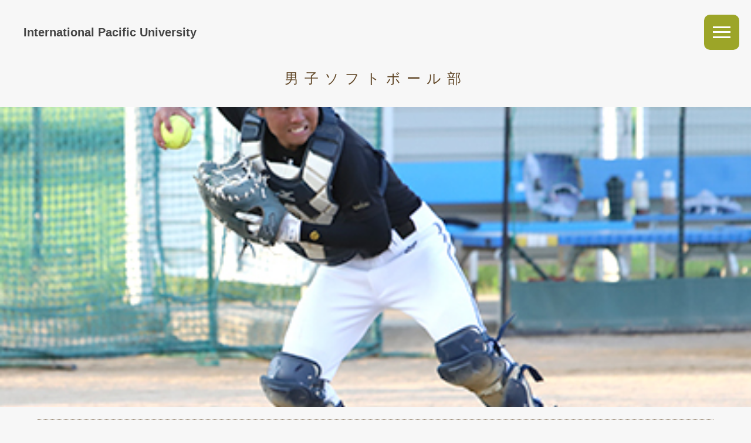

--- FILE ---
content_type: text/html
request_url: https://ipu-app.jp/mens_soft.html
body_size: 5486
content:
<!DOCTYPE html>
<html lang="ja">
<head><meta charset="UTF-8">
<meta http-equiv="X-UA-Compatible" content="IE=edge">
<meta name="viewport" content="width=device-width, initial-scale=1">
<meta name="format-detection" content="telephone=no"><title>男子ソフトボール部</title><link rel="stylesheet" href="static/cms_rwd/design_tpl/3/1/css/normalize.css" charset="UTF-8"><link rel="stylesheet" href="static/cms_rwd/design_tpl/3/1/css/megamenu.css" charset="UTF-8"><link rel="stylesheet" href="static/cms_rwd/design_tpl/3/1/css/swiper.css" charset="UTF-8"><link rel="stylesheet" href="static/cms_rwd/design_tpl/3/1/css/ionicons.min.css" charset="UTF-8"><link rel="stylesheet" href="static/cms_rwd/design_tpl/3/1/css/style.css" charset="UTF-8"><link rel="stylesheet" href="static/cms_rwd/design_tpl/3/1/css/style_adjust.css" charset="UTF-8"><link rel="stylesheet" href="static/cms_rwd/design_tpl/3/1/css/font_medium.css" charset="UTF-8"></head>
<body>
<header class="top">
  <div class="menu-container">
    <div class="menu">
      <h1><a href="https://ipu-app.jp/index.html"> International Pacific University</a></h1>
      <ul>
        <li><a href="https://ipu-app.jp/index.html">トップページ</a></li><li><a href="https://ipu-app.jp/gakubu_gakka.html">★IPU</a></li><li><a href="https://ipu-app.jp/ipu.html">★学科</a></li><li><a href="https://ipu-app.jp/toshokan.html">附属図書館</a></li><li><a href="https://ipu-app.jp/career_buzi.html">キャリアセンター</a></li><li><a href="https://ipu-app.jp/gakushoku.html">学食</a></li><li><a href="#">体育会</a><ul><li><span><a href="https://ipu-app.jp/jyoshi_judo.html">女子柔道部</a></span></li><li><span><a href="https://ipu-app.jp/football.html">サッカー部</a></span></li><li><span><a href="https://ipu-app.jp/rikujyo.html">陸上競技部</a></span></li><li><span><a href="https://ipu-app.jp/mens_soft.html">男子ソフトボール部</a></span></li><li style="clear: both; margin-bottom:0!important;"></li><li><span><a href="https://ipu-app.jp/w_softball.html">女子ソフトボール部</a></span></li><li><span><a href="https://ipu-app.jp/baseball.html">硬式野球部</a></span></li><li><span><a href="https://ipu-app.jp/baseball_w.html">女子硬式野球部</a></span></li><li><span><a href="https://ipu-app.jp/ragby.html">ラグビー部</a></span></li><li style="clear: both; margin-bottom:0!important;"></li><li><span><a href="https://ipu-app.jp/w_basketball.html">女子バスケットボール部</a></span></li><li><span><a href="https://ipu-app.jp/m_basketball.html">男子バスケットボール部</a></span></li><li><span><a href="https://ipu-app.jp/m_handball.html">男子ハンドボール部</a></span></li><li><span><a href="https://ipu-app.jp/w_handball.html">女子ハンドボール部</a></span></li><li style="clear: both; margin-bottom:0!important;"></li><li><span><a href="https://ipu-app.jp/w_volleyball.html">女子バレーボール部</a></span></li><li><span><a href="https://ipu-app.jp/m_kendo.html">男子剣道部</a></span></li><li><span><a href="https://ipu-app.jp/w_kendo.html">女子剣道部</a></span></li><li><span><a href="https://ipu-app.jp/marching.html">マーチングバンド部</a></span></li><li style="clear: both; margin-bottom:0!important;"></li><li><span><a href="https://ipu-app.jp/office_list.html">ダンス部</a></span></li><li><span><a href="https://ipu-app.jp/cheerleadlng.html">チアリーディング部</a></span></li></ul></li>
      </ul>
    </div>
  </div>
</header>

<main>
  <article>
      <h2>男子ソフトボール部</h2>
  <article id="mainvisual">
    <div class="swiper-container" data-slide-type="fade">
      <div class="swiper-wrapper">
                              <div class="swiper-slide" style="background-image:url(images/cms_rwd/m-softball-min.jpg); background-position: center;">
                                                        </div>
                        </div>
          </div>
  </article>
<div class="office">
  <h3></h3>
  <ul>
                  <li>
                      <a href="https://www.instagram.com/ipu_menssoftball/" target="_blank">
                    Instagram                      </a>
                  </li>
              <li>
                      <a href="https://www.facebook.com/Ipu%E7%94%B7%E5%AD%90%E3%82%BD%E3%83%95%E3%83%88%E3%83%9C%E3%83%BC%E3%83%AB%E9%83%A8-313901885625006/?ref=page_internal" target="_blank">
                    facebook                      </a>
                  </li>
            </ul>
</div>
<hr class="space">

  </article>
  
  
</main>
<footer>
  <section class="inner">
    <ul>
      <li><a href="https://ipu-app.jp/_site_map_.html">サイトマップ</a></li>
    </ul>
    <div>
      
    </div>
  </section>
  <p>Copyright IPU All Rights Reserved.</p>
</footer>
<aside class="pagetop">
  <a href="">
    <img src="static/cms_rwd/design_tpl/3/1/images/arrow.png" alt="pagetop">
  </a>
</aside>


<script src="static/cms_rwd/design_tpl/3/1/js/jquery-3.7.0.min.js" charset="UTF-8"></script><script src="static/cms_rwd/design_tpl/3/1/js/megamenu.js" charset="UTF-8"></script><script src="static/cms_rwd/design_tpl/3/1/js/jquery.matchHeight.js" charset="UTF-8"></script><script src="static/cms_rwd/design_tpl/3/1/js/swiper.js" charset="UTF-8"></script><script src="static/cms_rwd/design_tpl/3/1/js/function.js" charset="UTF-8"></script><script src="static/cms_rwd/design_tpl/3/1/js/slider.js" charset="UTF-8"></script>
</body>
</html>

--- FILE ---
content_type: text/css
request_url: https://ipu-app.jp/static/cms_rwd/design_tpl/3/1/css/megamenu.css
body_size: 8020
content:
/* ––––––––––––––––––––––––––––––––––––––––––––––––––
Body - not related to megamenu
–––––––––––––––––––––––––––––––––––––––––––––––––– */

.description {
    position: absolute;
    top: 50%;
    left: 50%;
    -webkit-transform: translateY(-50%);
    -ms-transform: translateY(-50%);
    transform: translateY(-50%);
    -webkit-transform: translateX(-50%);
    -ms-transform: translateX(-50%);
    transform: translateX(-50%);
}

header h1 {
    white-space: nowrap;
    min-width: 20%;
    max-width: 360px;
}

/* ––––––––––––––––––––––––––––––––––––––––––––––––––
megamenu.js STYLE STARTS HERE
–––––––––––––––––––––––––––––––––––––––––––––––––– */


/* ––––––––––––––––––––––––––––––––––––––––––––––––––
Screen style's
–––––––––––––––––––––––––––––––––––––––––––––––––– */

.menu-container {
    width: 100%;
    margin: 0 auto;
}

.menu-container .menu h1{

}

.menu-container .menu{
    width: 100%;
    position: relative;
    display:-ms-flexbox;
    display:-webkit-flex;
    display: flex;
    -ms-flex-pack:justify;
    -webkit-justify-content: space-between;
    justify-content:space-between;
}

.menu-mobile {
    display: none;
    padding: 20px;
}

.menu-mobile:after {
    content: "\f394";
    font-family: "Ionicons";
    font-size: 2.5rem;
    padding: 0;
    position: relative;
    top: 50%;
    -webkit-transform: translateY(-25%);
    -ms-transform: translateY(-25%);
    transform: translateY(-25%);
    background-color: #9ca526;
    border-radius: 10px;
    color: #fff;
    padding: 10px 25px;
}

.menu-mobile.active:after{
    content: "\f2d7";
}

.menu-dropdown-icon:before {
    content: url("../img/plus.png");
    display: none;
    cursor: pointer;
    padding: 1.5em 2em;
    color: #333;
    pointer-events: none;
    position: absolute;
    right: 0;
}

.active::before {
    content: url("../img/minus.png");
    display: none;
    cursor: pointer;
    float: right;
    padding: 1.5em 2em;
    color: #333;
    pointer-events: none;
}

.menu > ul {
    list-style: none;
    padding: 0;
    box-sizing: border-box;
    display: flex;
    -ms-flex-wrap:wrap;
    -webkit-flex-wrap:wrap;
    flex-wrap:wrap;
}

.menu > ul:after {
    clear: both;
}

.menu > ul > li {
    background: rgba(58, 38, 23, 0.9);
    padding: 0;
    margin: 0;
}

.menu > ul > li a {
    text-decoration: none;
    padding: 1.5em 2em;
    display: block;
    text-align: left;
}

.menu > ul > li:hover {
    background: rgba(58, 38, 23, 0.9);
}

.menu > ul > li > ul {
    display: none;
    width: 100%;
    background: rgba(58, 38, 23, 0.9);
    padding: 0px 50px 50px 50px;
    position: absolute;
    z-index: 99999;
    left: 0;
    margin: 0;
    list-style: none;
    box-sizing: border-box;
    position: absolute;
}

.menu > ul > li > ul::before{
    position: absolute;
    top: 0;
    right: 0;
}

.menu > ul > li > ul:before,
.menu > ul > li > ul:after {
    content: "";
    display: table;
    position: absolute;
    top: 20px;
    right: 20px;
    cursor: pointer;
}

.menu > ul > li > ul:after {
    clear: both;
}

.menu > ul > li > ul span img{
    width: 20px;
    display: table;
    position: absolute;
    top: 20px;
    right: 20px;
    cursor: pointer;
}

.menu > ul > li > ul > li {
    margin: 0px 0 0px 0;
    padding-bottom: 0;
    list-style: none;
    width: 25%;
    background: none;
    float: left;
    margin-bottom: 50px;
}

.menu > ul > li > ul > li:last-child,
.menu > ul > li > ul > li:nth-last-child(2),
.menu > ul > li > ul > li:nth-last-child(3),
.menu > ul > li > ul > li:nth-last-child(4) {
    margin-bottom: 0!important;
}

.menu > ul > li > ul > li a {
    width: 100%;
    position: relative;
    text-align: left;
    padding: 0;
    display: block;
}

.menu > ul > li > ul > li a::before{
    position: absolute;
    top: 0;
    right: 0;
    content:url("../img/arrow.png");
}

.menu > ul > li > ul > li span{
    color: #fff;
    padding: .2em 0;
    width: 95%;
    display: flex;
    align-items: center;
    border-bottom: 1px solid #ccc;
    text-align: left;
    vertical-align: middle;
}

.menu > ul > li > ul > li > ul {
    display: block;
    padding: 0;
    margin: 10px 0 0;
    list-style: none;
    box-sizing: border-box;
}

.menu > ul > li > ul > li > ul:before,
.menu > ul > li > ul > li > ul:after {
    content: "";
    display: table;
}

.menu > ul > li > ul > li > ul:after {
    clear: both;
}

.menu > ul > li > ul > li > ul > li {
    float: left;
    width: 100%;
    padding: 10px 0 10px 10px;
    margin: 0;
}

.menu > ul > li > ul > li > ul > li a {
    height: auto;
    border: 0;
}

.menu > ul > li > ul > li > ul > li a::before{
    content: "";
}

.menu > ul > li > ul.normal-sub {
    width: 300px;
    left: auto;
    padding: 0 50px 50px 50px;
}

.menu > ul > li > ul.normal-sub > li {
    width: 100%;
}

.menu > ul > li > ul.normal-sub > li a {
    border: 0;
    padding: 1em 0;
}


/* ––––––––––––––––––––––––––––––––––––––––––––––––––
Mobile style's
–––––––––––––––––––––––––––––––––––––––––––––––––– */

body.lock{
    overflow:hidden;
}
.menu-container {
    width: 100%;
}
.menu-container .menu{
    display: inline-block;
    height: auto;
}

a.menu-mobile:hover{
    text-decoration: none;
}

.menu-mobile {
    position: absolute;
    top: -50%;
    right: 0;
    display: block;
    text-decoration: none;
}
.menu-dropdown-icon:before {
    display: block;
}
.menu > ul {
    width: 100%;
    display: none;
}
.menu > ul > li {
    width: 100%;
    float: none;
    display: block;
    position: relative;
}
.menu > ul > li a {
    padding: 1.5em;
    width: 100%;
    box-sizing: border-box;
    display: block;
    color: #fff;
}

.menu > ul > li a:hover{
    background: rgba(58, 38, 23, 0.9);
}
.menu > ul > li > ul {
    position: relative;
}
.menu > ul > li > ul.normal-sub {
    width: 100%;
}
.menu > ul > li > ul > li {
    float: none;
    width: 100%;
    margin-top: 20px;
    margin-bottom: 50px!important;
}

.menu > ul > li > ul > li:last-child, .menu > ul > li > ul > li:nth-last-child(2), .menu > ul > li > ul > li:nth-last-child(3), .menu > ul > li > ul > li:nth-last-child(4){
    margin-bottom: 50px!important;
}

.menu > ul > li > ul > li:first-child {
    margin: 0;
}
.menu > ul > li > ul > li > ul {
    position: relative;
}
.menu > ul > li > ul > li > ul > li {
    float: none;
}
.menu .show-on-mobile {
    display: block;
    position: fixed;
    z-index: 9999;
    top: 80px;
    left: 0;
    background: rgba(58, 38, 23, 1.0);
    width: 100%;
    height: calc(100% - 110px); /* adjust */
    overflow-y: auto;
    overflow-x: hidden;
}

.menu > ul > li > ul:before,
.menu > ul > li > ul:after{
    content: "";
}

.menu > ul > li > ul span{
    display: none;
}

@media only screen and (max-width: 1399px) {
    .menu-mobile{
        top: 20%;
    }

    .menu-mobile.active{
        top: 10%;
    }
}


--- FILE ---
content_type: text/css
request_url: https://ipu-app.jp/static/cms_rwd/design_tpl/3/1/css/style.css
body_size: 72673
content:
@charset "UTF-8";

/*common*/
html {
	margin: 0;
	padding:0;
}
body {
	margin: 0;
	padding: 0;
	font-family: "游ゴシック体", YuGothic, "游ゴシック Medium", "Yu Gothic Medium", "游ゴシック", "Yu Gothic", "メイリオ", sans-serif;
	color: #444;
	line-height: 2.0;
	position: relative;
	background-color: #f7f7f7;
	overflow-x: hidden;
}
.lock {overflow:hidden; width: 100%;}
h1,h2,h3,h4,h5 {
	margin: 0;
	padding: 0;
}
img {
	width: 100%;
	vertical-align: bottom;
}
img[src$=".svg"] {
	width: 100%;
	height: auto;
}
ul,li,dl,dt,dd,ol {
	margin:0;
	padding:0;
	list-style: none;
}
p {margin: 0 0 1em 0;}
table {
  border-collapse: collapse;
  border-spacing: 0;
}
ins {text-decoration: none;}
em {font-style: normal;}
figure {margin:0; padding: 0;}

a {
	 transition: .3s ease all;
	 text-decoration: none;
}
a:hover { transition: .3s ease all;}

.inner {
	width:70%;
	min-width: 1360px;
	margin:0 auto;
}
@media screen and (max-width: 1399px) {
	.inner {
    	width: 90%;
    	min-width: auto;
    	margin: 0 auto;
	}
}

/* --------------------------------------------------------- header */
header {
	width: 100%;
	height: 110px;
	display:-ms-flexbox;
	display:-webkit-flex;
	display: flex;
	-ms-flex-pack:justify;
	-webkit-justify-content: space-between;
	justify-content:space-between;
	align-items: center;
	z-index: 999999999 !important;
	transition: .6s ease all;
	background-color: #f7f7f7;
	line-height: 1em;
	position: relative;
}
header.top {
	background-color: transparent;
}
header h1 {
	margin-left: 40px;
}
header h1 a {
	color: #444;
}
header h1 img {
	vertical-align: middle;
	max-width: 360px;
}
header nav {
	display: none;
}

.menu-container .menu {
	height: 110px;
	display:-ms-flexbox;
	display:-webkit-flex;
	display: flex;
	align-items: center;
}
.hamburger {
	position: absolute;
	top: 50%;
	left: calc(100vw - 80px);
	width: 60px;
	height: 60px;
	transform: translateY(-50%);
}
.menu-mobile {
	position: relative;
    display: block;
	width: 60px;
	height: 60px;
    text-decoration: none;
    padding: 0;
    top: 0;
    background-color: #9CA528;
    border-radius: 10px;
}
.menu-mobile:after {
	position: absolute;
	top: 50%;
	left: 50%;
	transform: translate(-50%,-50%);
	padding: 0;
	background-color: transparent;
}

.menu .show-on-mobile {
	top: 110px;
}

@media screen and (max-width: 1399px) {
	header {
    	display: block;
	}
	header h1 {
		height: 40px;
	}
	header h1 img {
		width: auto;
		max-height: 40px;
		margin: 0 auto;
		max-width: calc(100% - 80px);
		vertical-align: top;
	}
	.menu-mobile.active {
    	top: 0;
	}
}

/* --------------------------------------------------------- banner */
#banner {
	margin-bottom: 120px;
}
#banner ul {
	display:-ms-flexbox;
	display:-webkit-flex;
	display: flex;
	-ms-flex-pack: center;
	-webkit-justify-content: center;
	justify-content: center;
	-ms-flex-wrap:wrap;
	-webkit-flex-wrap:wrap;
	flex-wrap:wrap;
}
#banner ul li {
	margin: 0 7px 14px 7px;
}
@media screen and (max-width: 767px) {
	#banner {
		margin-bottom: 100px;
	}
	#banner ul li {
		width: calc(50% - 14px);
	}
}
@media screen and (max-width: 479px) {
	#banner ul li {
		width: 100%;
		max-width: 300px;
		margin: 0 auto 20px;
	}
}

/* --------------------------------------------------------- link */
#link {
	margin-bottom: 120px;
}
#link ul {
	display:-ms-flexbox;
	display:-webkit-flex;
	display: flex;
	-ms-flex-pack: center;
	-webkit-justify-content: center;
	justify-content: center;
	-ms-flex-wrap:wrap;
	-webkit-flex-wrap:wrap;
	flex-wrap:wrap;
}
#link ul li {
	margin: 0 28px;
}
#link ul li a {
	color: #604626;
	text-decoration: underline;
	font-weight: bold;
}
#link ul li a:hover {
	color: #555;
	text-decoration: none;
}
@media screen and (max-width: 1399px) {
	#link {
		margin-bottom: 100px;
	}
}
@media screen and (max-width: 479px) {
	#link ul li {
		margin: 0 10px 10px 10px;
	}
}

/* --------------------------------------------------------- footer */
footer {
	width: 100%;
	border-top: 1px solid #3a3126;
	background-color: #3a3126;
}
footer section {
	padding: 60px 0;
	color: #fff;
	display:-ms-flexbox;
	display:-webkit-flex;
	display: flex;
	-ms-flex-pack:justify;
	-webkit-justify-content: space-between;
	justify-content:space-between;
	align-items: center;
	box-direction : reverse;
	box-orient : horizontal;
	flex-direction : row-reverse;
}
footer section div {
	width: 400px;
}
footer section ul {
	display:-ms-flexbox;
	display:-webkit-flex;
	display: flex;
	-ms-flex-pack: end;
	-webkit-justify-content: flex-end;
	justify-content: flex-end;
	-ms-flex-wrap:wrap;
	-webkit-flex-wrap:wrap;
	flex-wrap:wrap;
	max-width: 900px;
}
footer section li {
	margin:0 0 10px 40px;
	line-height: 1.5em;
}
footer section li a {
	color: #fff;
}
footer section li a:hover {
	color: #9ca526;
}
footer p {
	text-align: center;
	margin: 0;
	line-height: 62px;
	color: #3a3126;
	background-color: #fff;
}

@media screen and (max-width: 1199px) {
	footer section {
		display: block;
		padding: 50px 0 0 0;
	}
	footer section ul {
		-ms-flex-pack: start;
		-webkit-justify-content: flex-start;
		justify-content: flex-start;
		padding-bottom: 40px;
		border-bottom: 1px solid #fff;
		max-width: initial;
	}
	footer section li {
		margin:0 20px 10px 20px;
	}
	footer section div {
		width: 100%;
		padding-top: 50px;
		padding-bottom: 50px;
		border-bottom: 1px solid #fff;
	}
	footer p {
		background-color: transparent;
		color: #fff;
		line-height: 75px;
	}
}
@media screen and (max-width: 479px) {
	footer section li {
		width: calc(50% - 20px);
		margin: 0 10px 10px 10px;
		text-align: center;
	}
}

/* --------------------------------------------------------- pagetop */
.pagetop {
	position:fixed;
	right: 30px;
	bottom: 100px;
  	z-index: 70;
	width: 68px;
	height: 68px;
}
.pagetop a {
	display: block;
	text-align: center;
	background-color: #9ca526;
	width: 68px;
	height: 68px;
	border-radius: 34px 30px 38px 32px;
	transform: rotate(-45deg);
	position: relative;
}
.pagetop a:hover {
	border-radius: 30px 32px 30px 34px;
}
.pagetop a img {
	position: absolute;
	top: 50%;
	left: 50%;
	width: 18px;
	transform: translate(-50%,-50%)  rotate(45deg);
}
@media screen and (max-width: 1199px) {
	.pagetop {
		position: inherit;
		left: 0;
		top: 0;
		width: 100%;
		height: 42px;
	}
	.pagetop a {
		width: 100%;
		height: 42px;
		border-radius: 0;
		transform: rotate(0);
	}
	.pagetop a:hover {
		border-radius: 0;
	}
	.pagetop a img {
		display: none;
	}
	.pagetop a:after {
		content: "PAGE TOP";
		color: #fff;
		line-height: 42px;
	}
}


/*
   ===================================================================================
   ------------------------------------- main ------------------------------------
   ===================================================================================
*/
main.top {
	padding-top: 100px;
}

/* --------------------------------------------------------- mainvisual */
#mainvisual {
  position: relative;
  width: 100%;
  height: 40vw;
  margin: 0 auto;
  max-height: 870px;
  min-height: 250px;
  background-size: cover;
  background-position: center;
  background-repeat: no-repeat;
}
.swiper-container {
    width: 100%;
    height: 100%;
}
.swiper-slide {
  background-position: right;
  background-size: cover;
  width: 100%;
  height: 100%;
}
.swiper-wrapper .txt {
	position: absolute;
	height: auto;
	top: 50%;
	left: 12.5%;
	-webkit-transform: translateY(-40%);
	-moz-transform: translateY(-40%);
	-ms-transform: translateY(-40%);
	transform: translateY(-40%);
	font-weight: bold;
	font-size: 2.35vw;
	letter-spacing: 0;
	opacity: 1;
	font-family: 'Comic Sans MS', 'MV Boli', sans-serif;
	line-height: 1.5em;
	width: 40vw;
}
.swiper-pagination-bullets {
	display:-ms-flexbox;
	display:-webkit-flex;
	display: flex;
	-ms-flex-pack: center;
	-webkit-justify-content: center;
	justify-content: center;
}
.swiper-pagination-bullet {
	background-color: transparent;
	opacity: 1.0;
}
.swiper-container-horizontal > .swiper-pagination-bullets .swiper-pagination-bullet {
    font-size: 0;
    margin: 0 7px;
    display: block;
    width: 14px;
    height: 14px;
    border: 1px solid #604626;
    border-radius: 100%;
}
.swiper-container-horizontal > .swiper-pagination-bullets .swiper-pagination-bullet-active {
    background-color: #9ca526;
    border: 1px solid #9ca526;
}
@media (max-width: 767px) {
  .swiper-wrapper .txt {
    right:0;
  }
  .swiper-button-next.swiper-button-white, .swiper-container-rtl .swiper-button-prev.swiper-button-white,
  .swiper-button-prev.swiper-button-white, .swiper-container-rtl .swiper-button-next.swiper-button-white {
    background-size: 30px 30px;
  }
}
@media (max-width: 479px) {
  .swiper-wrapper .txt {
    font-size: 3vw;
    right: 2%;
  }
  .swiper-wrapper .txt span {
    padding: 0;
  }
  .swiper-wrapper .sentence span {
    font-size: 2.5vw;
  }
  .swiper-button-next.swiper-button-white, .swiper-container-rtl .swiper-button-prev.swiper-button-white,
  .swiper-button-prev.swiper-button-white, .swiper-container-rtl .swiper-button-next.swiper-button-white {
    display: none;
  }
}
.swiper-wrapper .swiper-slide-active .txt {
  opacity: 1;
  animation-name: slidetxtIn;
  -webkit-animation-name: slidetxtIn;
  animation-duration: .5s;
  -webkit-animation-duration: .5s;
  animation-timing-function: ease-in-out;
  -webkit-animation-timing-function: ease-in-out;
  visibility: visible !important;
}
@keyframes slidetxtIn {
  0% {
    opacity: 0.0;
  }
  100% {
    opacity: 1;
  }
}
@-webkit-keyframes slidetxtIn {
  0% {
    opacity: 0.0;
  }
  100% {
    opacity: 1;
  }
}



/*
   ===================================================================================
   ------------------------------------- contents ------------------------------------
   ===================================================================================
*/
#page-title {
	margin-bottom: 70px;
}
#page-title section {
	background-color: #eaeaea;
}
#page-title h1 {
	text-align: center;
	color: #555;
	line-height: 155px;
	font-weight: normal;
}

/*
   ===================================================================================
   -------------------------------------- parts --------------------------------------
   ===================================================================================
*/
main h2 {
	font-family: "游ゴシック体", YuGothic, "游ゴシック Medium", "Yu Gothic Medium", "游ゴシック", "Yu Gothic", "メイリオ", sans-serif;
	color: #604626;
	text-align: center;
	margin-bottom: 1em;
	font-weight: 500;
	letter-spacing: 10px;
}

main h3 {
	font-family: "游ゴシック体", YuGothic, "游ゴシック Medium", "Yu Gothic Medium", "游ゴシック", "Yu Gothic", "メイリオ", sans-serif;
	color: #8c6337;
	text-align: center;
	margin-bottom: 1em;
	font-weight: 500;
}
main h4 {
	font-family: "游ゴシック体", YuGothic, "游ゴシック Medium", "Yu Gothic Medium", "游ゴシック", "Yu Gothic", "メイリオ", sans-serif;
	color: #604626;
	text-align: center;
	margin-bottom: 1em;
	font-weight: 500;
}

main hr.space {
	border: 0;
	height: 1px;
	margin-bottom: 50px;
}


/* --------------------------------------------------------- paragraph */
.paragraph-left {
	text-align: left;
	width:70%;
	min-width: 1360px;
	margin:0 auto 2em auto;
}
.paragraph-center {
	text-align: center;
	width:70%;
	min-width: 1360px; /* adjust */
	margin:0 auto 2em auto;
}
.paragraph-right {
	text-align: right;
	width:70%;
	min-width: 1360px; /* adjust */
	margin:0 auto 2em auto;
}

@media screen and (max-width: 1399px) {
	.paragraph-left {
    	width: 90%;
    	min-width: auto;
	}
	.paragraph-center {
    	width: 90%;
    	min-width: auto;
	}
	.paragraph-right {
    	width: 90%;
    	min-width: auto;
	}
}


/* --------------------------------------------------------- blockquote */
blockquote {
	background-color: #e5e1da;
	box-sizing: border-box;
	padding: 50px;
	width:70%;
	min-width: 1360px;
	margin:0 auto 20px auto;
}
@media screen and (max-width: 1399px) {
	blockquote {
    	width: 90%;
    	min-width: auto;
		margin:0 auto 20px auto;
    }
}

/* ---------------------------------------------------------------- hr */
hr {
	border: 0;
	border-bottom: 1px dotted #604626;
	width:70%;
	min-width: 1360px;
	margin:0 auto;
}
@media screen and (max-width: 1399px) {
	hr {
    	width: 90%;
    	min-width: auto;
    	margin: 0 auto;
    }
}


/* -------------------------------------------------------------- list */
.list {
	border-top: 1px dotted #604626;
	border-bottom: 1px dotted #604626;
	width:70%;
	min-width: 1360px;
	margin:0 auto;
	padding: 1.5em;
	box-sizing: border-box;
}
.list li {
	box-sizing: border-box;
	padding: 1em 0 1em 2em;
	position: relative;
}
.list li:before {
	content: "";
	background: url(../images/icon-list.png) center top no-repeat;
	position: absolute;
	left: 0;
	top: 26px;
	width: 15px;
	height: 13px;
}
.list li a {
	color: #8c6337;
	text-decoration: underline;
}
.list li a:hover {
	color: #444;
	text-decoration: none;
}
@media screen and (max-width: 1399px) {
	.list {
    	width: 90%;
    	min-width: auto;
    	margin: 0 auto;
	}
}

/* -------------------------------------------------------------- table.vl2 */
table.hl2 {
	width:70%;
	min-width: 1360px;
	margin:0 auto 2em auto;
}
table.hl2 th {
	background-color: #eaeaea;
	box-sizing: border-box;
	padding: 20px;
	width: 50%;
	line-height: 1.5em;
}
table.hl2 th:first-of-type {
	border-right: 1px solid #fff;
}
table.hl2 td {
	text-align: center;
	box-sizing: border-box;
	padding: 20px;
	border-bottom: 1px solid #eaeaea;
	padding: 15px;
	line-height: 1.5em;
}
table.hl2 tr td:first-of-type {
	border-right: 1px solid #eaeaea;
}

@media screen and (max-width: 1399px) {
	table.hl2 {
		width:90%;
		min-width: auto;
		margin:0 auto 2em auto;
	}
}

/* -------------------------------------------------------------- table.hl3 */
table.hl3 {
	width:70%;
	min-width: 1360px;
	margin:0 auto 2em auto;
}
table.hl3 th {
	background-color: #eaeaea;
	box-sizing: border-box;
	padding: 20px;
	width: 33.3%;
	border-right: 1px solid #fff;
	line-height: 1.5em;
}
table.hl3 th:last-of-type {
	border-right: 0;
}
table.hl3 td {
	text-align: center;
	box-sizing: border-box;
	padding: 20px;
	border-bottom: 1px solid #eaeaea;
	border-right: 1px solid #eaeaea;
	padding: 15px;
	line-height: 1.5em;
}
table.hl3 tr td:last-of-type {
	border-right: 0;
}
@media screen and (max-width: 1399px) {
	table.hl3 {
		width:90%;
		min-width: auto;
		margin:0 auto 2em auto;
	}
}

/* -------------------------------------------------------------- table.hl4 */
table.hl4 {
	width:70%;
	min-width: 1360px;
	margin:0 auto 2em auto;
}
table.hl4 th {
	background-color: #eaeaea;
	box-sizing: border-box;
	padding: 20px;
	width: 25%;
	border-right: 1px solid #fff;
	line-height: 1.5em;
}
table.hl4 th:last-of-type {
	border-right: 0;
}
table.hl4 td {
	text-align: center;
	box-sizing: border-box;
	padding: 20px;
	border-bottom: 1px solid #eaeaea;
	border-right: 1px solid #eaeaea;
	padding: 15px;
	line-height: 1.5em;
}
table.hl4 tr td:last-of-type {
	border-right: 0;
}
@media screen and (max-width: 1399px) {
	.scroll {
		overflow: auto;
		white-space: nowrap;
		width:90%;
		margin: 0 auto;
	}
	table.hl4 {
		width:100%;
		min-width: auto;
		margin:0 auto 2em auto;
	}
	table.hl4 th {
		width: 33.3%;
	}
}

/* -------------------------------------------------------------- table.hl5 */
table.hl5 {
	width:70%;
	min-width: 1360px;
	margin:0 auto 2em auto;
}
table.hl5 th {
	background-color: #eaeaea;
	box-sizing: border-box;
	padding: 20px;
	width: 20%;
	border-right: 1px solid #fff;
	line-height: 1.5em;
}
table.hl5 th:last-of-type {
	border-right: 0;
}
table.hl5 td {
	text-align: center;
	box-sizing: border-box;
	padding: 20px;
	border-bottom: 1px solid #eaeaea;
	border-right: 1px solid #eaeaea;
	padding: 15px;
	line-height: 1.5em;
}
table.hl5 tr td:last-of-type {
	border-right: 0;
}
@media screen and (max-width: 1399px) {
	.scroll {
		overflow: auto;
		white-space: nowrap;
		width:90%;
		margin: 0 auto;
	}
	table.hl5 {
		width:100%;
		min-width: auto;
		margin:0 auto 2em auto;
	}
	table.hl5 th {
		width: 33.3%;
	}
}

/* -------------------------------------------------------------- table.hl6 */
table.hl6 {
	width:70%;
	min-width: 1360px;
	margin:0 auto 2em auto;
}
table.hl6 th {
	background-color: #eaeaea;
	box-sizing: border-box;
	padding: 20px;
	width: calc(100% / 6);
	border-right: 1px solid #fff;
	line-height: 1.5em;
}
table.hl6 th:last-of-type {
	border-right: 0;
}
table.hl6 td {
	text-align: center;
	box-sizing: border-box;
	padding: 20px;
	border-bottom: 1px solid #eaeaea;
	border-right: 1px solid #eaeaea;
	padding: 15px;
	line-height: 1.5em;
}
table.hl6 tr td:last-of-type {
	border-right: 0;
}
@media screen and (max-width: 1399px) {
	.scroll {
		overflow: auto;
		white-space: nowrap;
		width:90%;
		margin: 0 auto;
	}
	table.hl6 {
		width:100%;
		min-width: auto;
		margin:0 auto 2em auto;
	}
	table.hl6 th {
		width: 33.3%;
	}
}

/* -------------------------------------------------------------- table.vl2 */
table.vl2 {
	width:70%;
	min-width: 1360px;
	margin:0 auto 2em auto;
	border-top: 1px solid #eaeaea;
}
table.vl2 th {
	background-color: #eaeaea;
	box-sizing: border-box;
	padding: 20px;
	width: 50%;
	line-height: 1.5em;
}
table.vl2 th:first-of-type {
	border-bottom: 1px solid #fff;
}
table.vl2 td {
	text-align: center;
	box-sizing: border-box;
	padding: 20px;
	border-bottom: 1px solid #eaeaea;
	line-height: 1.5em;
}

@media screen and (max-width: 1399px) {
	table.vl2 {
		width:90%;
		min-width: auto;
	}
}

@media screen and (max-width: 1199px) {
	table.vl2 {
		width:90%;
		min-width: auto;
		margin:0 auto 2em auto;
	}
	table.vl2 th {
		display: block;
		width: 100%;
	}
	table.vl2 td {
		display: block;
		width: 100%;
	}
}

/* -------------------------------------------------------------- table.vl3 */
table.vl3 {
	width:70%;
	min-width: 1360px;
	margin:0 auto 2em auto;
	border-top: 1px solid #eaeaea;
}
table.vl3 th {
	background-color: #eaeaea;
	box-sizing: border-box;
	padding: 20px;
	width: 33.3%;
	line-height: 1.5em;
}
table.vl3 th:first-of-type {
	border-bottom: 1px solid #fff;
}
table.vl3 td {
	text-align: center;
	box-sizing: border-box;
	padding: 20px;
	width: 33.3%;
	border-bottom: 1px solid #eaeaea;
	border-right: 1px solid #eaeaea;
	line-height: 1.5em;
}
table.vl3 tr td:last-of-type {
	border-right: 0;
}

@media screen and (max-width: 1399px) {
	table.vl3 {
		width:90%;
		min-width: auto;
		margin:0 auto 2em auto;
	}
}

@media screen and (max-width: 1199px) {
	table.vl3 {
		width:90%;
		min-width: auto;
		margin:0 auto 2em auto;
	}
	table.vl3 th {
		display: block;
		width: 100%;
	}
	table.vl3 td {
		display: block;
		width: 100%;
		border-right: 0;
	}
}

/* -------------------------------------------------------------- table.vl4 */
table.vl4 {
	width:70%;
	min-width: 1360px;
	margin:0 auto 2em auto;
	border-top: 1px solid #eaeaea;
}
table.vl4 th {
	background-color: #eaeaea;
	box-sizing: border-box;
	padding: 20px;
	width: 25%;
	line-height: 1.5em;
}
table.vl4 th:first-of-type {
	border-bottom: 1px solid #fff;
}
table.vl4 td {
	text-align: center;
	box-sizing: border-box;
	padding: 20px;
	width: 25%;
	border-bottom: 1px solid #eaeaea;
	border-right: 1px solid #eaeaea;
	line-height: 1.5em;
}
table.vl4 tr td:last-of-type {
	border-right: 0;
}

@media screen and (max-width: 1399px) {
	table.vl4 {
		width:100%;
		min-width: auto;
		margin:0 auto 2em auto;
	}
}

@media screen and (max-width: 1199px) {
	table.vl4 {
		width:90%;
		min-width: auto;
		margin:0 auto 2em auto;
	}
	table.vl4 th {
		display: block;
		width: 100%;
	}
	table.vl4 td {
		display: block;
		width: 100%;
		border-right: 0;
	}
}

/* -------------------------------------------------------------- table.vl5 */
table.vl5 {
	width:70%;
	min-width: 1360px;
	margin:0 auto 2em auto;
	border-top: 1px solid #eaeaea;
}
table.vl5 th {
	background-color: #eaeaea;
	box-sizing: border-box;
	padding: 20px;
	width: 20%;
	line-height: 1.5em;
}
table.vl5 th:first-of-type {
	border-bottom: 1px solid #fff;
}
table.vl5 td {
	text-align: center;
	box-sizing: border-box;
	padding: 20px;
	width: 20%;
	border-bottom: 1px solid #eaeaea;
	border-right: 1px solid #eaeaea;
	line-height: 1.5em;
}
table.vl5 tr td:last-of-type {
	border-right: 0;
}

@media screen and (max-width: 1399px) {
	table.vl5 {
		width:100%;
		min-width: auto;
		margin:0 auto 2em auto;
	}
}

@media screen and (max-width: 1199px) {
	table.vl5 {
		width:90%;
		min-width: auto;
		margin:0 auto 2em auto;
	}
	table.vl5 th {
		display: block;
		width: 100%;
	}
	table.vl5 td {
		display: block;
		width: 100%;
		border-right: 0;
	}
}

/* -------------------------------------------------------------- table.vl6 */
table.vl6 {
	width:70%;
	min-width: 1360px;
	margin:0 auto 2em auto;
	border-top: 1px solid #eaeaea;
}
table.vl6 th {
	background-color: #eaeaea;
	box-sizing: border-box;
	padding: 20px;
	width: calc(100% / 6);
	line-height: 1.5em;
}
table.vl6 th:first-of-type {
	border-bottom: 1px solid #fff;
}
table.vl6 td {
	text-align: center;
	box-sizing: border-box;
	padding: 20px;
	width: calc(100% / 6);
	border-bottom: 1px solid #eaeaea;
	border-right: 1px solid #eaeaea;
	line-height: 1.5em;
}
table.vl6 tr td:last-of-type {
	border-right: 0;
}

@media screen and (max-width: 1399px) {
	table.vl6 {
		width:100%;
		min-width: auto;
		margin:0 auto 2em auto;
	}
}

@media screen and (max-width: 1199px) {
	table.vl6 {
		width:90%;
		min-width: auto;
		margin:0 auto 2em auto;
	}
	table.vl6 th {
		display: block;
		width: 100%;
	}
	table.vl6 td {
		display: block;
		width: 100%;
		border-right: 0;
	}
}

/* ---------------------------------------------------------- img-txt-h1-left */
.img-txt-h1-left {
	width: 84%;
	min-width: 1360px;
	margin: 0 auto 2em 0;
	display:-ms-flexbox;
	display:-webkit-flex;
	display: flex;
	box-direction : reverse;
	box-orient : horizontal;
	flex-direction : row-reverse;
	align-items: center;
}
.img-txt-h1-left dt {
	width: 48%;
	margin: 0 8% 0 0;
}
.img-txt-h1-left dd {
	width: 44%;
}
.img-txt-h1-left dd em {
	font-weight: 500;
	color: #8c6337;
	display: block;
}

@media screen and (max-width: 1399px) {
	.img-txt-h1-left{
		min-width: 1160px;
	}
}

@media screen and (max-width: 1199px) {
	.img-txt-h1-left {
		display: block;
		min-width: auto;
		width: 90%;
		margin: 0 auto 2em auto;
	}
	.img-txt-h1-left dt {
		width: 100%;
		margin: 0;
	}
	.img-txt-h1-left dd {
		width: 100%;
		margin: 0 0 1em 0;
	}
}

/* ---------------------------------------------------------- img-txt-h2-left */
.img-txt-h2-left {
	width:70%;
	min-width: 1360px;
	margin:0 auto 2em auto;
	display:-ms-flexbox;
	display:-webkit-flex;
	display: flex;
	-ms-flex-pack:justify;
	-webkit-justify-content: space-between;
	justify-content:space-between;
}
.img-txt-h2-left dl {
	width: 47%;
	display:-ms-flexbox;
	display:-webkit-flex;
	display: flex;
	-ms-flex-pack:justify;
	-webkit-justify-content: space-between;
	justify-content:space-between;
	box-direction : reverse;
	box-orient : horizontal;
	flex-direction : row-reverse;
	align-items: center;
}
.img-txt-h2-left dt {
	width: 51.5%;
}
.img-txt-h2-left dd {
	width: 45.45%;
}
.img-txt-h2-left dd em {
	font-weight: 500;
	color: #8c6337;
	display: block;
}

@media screen and (max-width: 1399px) {
	.img-txt-h2-left{
		min-width: 1160px;
	}
}

@media screen and (max-width: 1199px) {
	.img-txt-h2-left {
		display: block;
		min-width: auto;
		width: 90%;
		margin: 0 auto 2em auto;
	}
	.img-txt-h2-left dl {
		display: block;
		width: 100%;
		margin: 0 0 2em 0;
	}
	.img-txt-h2-left dt {
		width: 100%;
	}
	.img-txt-h2-left dd {
		width: 100%;
		margin: 0 0 1em 0;
	}
}

/* ---------------------------------------------------------- img-txt-h3-left */
.img-txt-h3-left {
	width:70%;
	min-width: 1360px;
	margin:0 auto 2em auto;
	display:-ms-flexbox;
	display:-webkit-flex;
	display: flex;
	-ms-flex-pack:justify;
	-webkit-justify-content: space-between;
	justify-content:space-between;
}
.img-txt-h3-left dl {
	width: 31%;
	display:-ms-flexbox;
	display:-webkit-flex;
	display: flex;
	-ms-flex-pack:justify;
	-webkit-justify-content: space-between;
	justify-content:space-between;
	box-direction : reverse;
	box-orient : horizontal;
	flex-direction : row-reverse;
	align-items: center;
}
.img-txt-h3-left dt {
	width: 46%;
}
.img-txt-h3-left dd {
	width: 52%;
}
.img-txt-h3-left dd em {
	font-weight: 500;
	color: #8c6337;
	display: block;
}

@media screen and (max-width: 1399px) {
	.img-txt-h3-left{
		min-width: 1160px;
	}
}

@media screen and (max-width: 1199px) {
	.img-txt-h3-left {
		display: block;
		min-width: auto;
		width: 90%;
		margin: 0 auto 2em auto;
	}
	.img-txt-h3-left dl {
		display: block;
		width: 100%;
		margin: 0 0 2em 0;
	}
	.img-txt-h3-left dt {
		width: 100%;
	}
	.img-txt-h3-left dd {
		width: 100%;
		margin: 0 0 1em 0;
	}
}

/* ---------------------------------------------------------- img-txt-h1-right */
.img-txt-h1-right {
	width: 84%;
	min-width: 1360px;
	margin: 0 0 2em auto;
	display:-ms-flexbox;
	display:-webkit-flex;
	display: flex;
	align-items: center;
}
.img-txt-h1-right dt {
	width: 48%;
	margin: 0 0 0 8%;
}
.img-txt-h1-right dd {
	width: 44%;
}
.img-txt-h1-right dd em {
	font-weight: 500;
	color: #8c6337;
	display: block;
}

@media screen and (max-width: 1399px) {
	.img-txt-h1-right{
		min-width: 1160px;
	}
}

@media screen and (max-width: 1199px) {
	.img-txt-h1-right {
		display: block;
		min-width: auto;
		width: 90%;
		margin: 0 auto 2em auto;
	}
	.img-txt-h1-right dt {
		width: 100%;
		margin: 0;
	}
	.img-txt-h1-right dd {
		width: 100%;
		margin: 0 0 1em 0;
	}
}

/* ---------------------------------------------------------- img-txt-h2-left */
.img-txt-h2-right {
	width:70%;
	min-width: 1360px;
	margin:0 auto 2em auto;
	display:-ms-flexbox;
	display:-webkit-flex;
	display: flex;
	-ms-flex-pack:justify;
	-webkit-justify-content: space-between;
	justify-content:space-between;
}
.img-txt-h2-right dl {
	width: 47%;
	display:-ms-flexbox;
	display:-webkit-flex;
	display: flex;
	-ms-flex-pack:justify;
	-webkit-justify-content: space-between;
	justify-content:space-between;
	align-items: center;
}
.img-txt-h2-right dt {
	width: 51.5%;
}
.img-txt-h2-right dd {
	width: 45.45%;
}
.img-txt-h2-right dd em {
	font-weight: 500;
	color: #8c6337;
	display: block;
}

@media screen and (max-width: 1399px) {
	.img-txt-h2-right{
		min-width: 1160px;
	}
}

@media screen and (max-width: 1199px) {
	.img-txt-h2-right {
		display: block;
		min-width: auto;
		width: 90%;
		margin: 0 auto 2em auto;
	}
	.img-txt-h2-right dl {
		display: block;
		width: 100%;
		margin: 0 0 2em 0;
	}
	.img-txt-h2-right dt {
		width: 100%;
	}
	.img-txt-h2-right dd {
		width: 100%;
		margin: 0 0 1em 0;
	}
}

/* ---------------------------------------------------------- img-txt-h3-left */
.img-txt-h3-right {
	width:70%;
	min-width: 1360px;
	margin:0 auto 2em auto;
	display:-ms-flexbox;
	display:-webkit-flex;
	display: flex;
	-ms-flex-pack:justify;
	-webkit-justify-content: space-between;
	justify-content:space-between;
}
.img-txt-h3-right dl {
	width: 31%;
	display:-ms-flexbox;
	display:-webkit-flex;
	display: flex;
	-ms-flex-pack:justify;
	-webkit-justify-content: space-between;
	justify-content:space-between;
	align-items: center;
}
.img-txt-h3-right dt {
	width: 46%;
}
.img-txt-h3-right dd {
	width: 52%;
}
.img-txt-h3-right dd em {
	font-weight: 500;
	color: #8c6337;
	display: block;
}

@media screen and (max-width: 1399px) {
	.img-txt-h3-right{
		min-width: 1160px;
	}
}

@media screen and (max-width: 1199px) {
	.img-txt-h3-right {
		display: block;
		min-width: auto;
		width: 90%;
		margin: 0 auto 2em auto;
	}
	.img-txt-h3-right dl {
		display: block;
		width: 100%;
		margin: 0 0 2em 0;
	}
	.img-txt-h3-right dt {
		width: 100%;
	}
	.img-txt-h3-right dd {
		width: 100%;
		margin: 0 0 1em 0;
	}
}


/* ---------------------------------------------------------- btn-left */
p.btn-left {
	width:70%;
	min-width: 1360px;
	margin:0 auto 2em auto;
}
p.btn-left a {
	display: block;
	text-align: center;
	width: 370px;
	height: 70px;
	margin: 0 auto 0 0;
	line-height: 70px;
	color: #fff;
	background-color: #555;
	border: 1px solid #555;
}
p.btn-left a:hover {
	color: #d37b1c;
	border: 1px solid #d37b1c;
	background-color: #f7f7f7;
}

@media screen and (max-width: 1399px) {
	p.btn-left{
		min-width: 1160px;
	}
}

@media screen and (max-width: 1199px) {
	p.btn-left {
		width: 90%;
		min-width: auto;
	}
	p.btn-left a {
		width: 100%;
		max-width: 370px;
		margin: 0 auto;
	}
}

/* ---------------------------------------------------------- btn-center */
p.btn-center {
	width:70%;
	min-width: 1360px;
	margin:0 auto 2em auto;
}
p.btn-center a {
	display: block;
	text-align: center;
	width: 370px;
	height: 70px;
	margin: 0 auto;
	line-height: 70px;
	color: #fff;
	background-color: #555;
	border: 1px solid #555;
}
p.btn-center a:hover {
	color: #d37b1c;
	border: 1px solid #d37b1c;
	background-color: #f7f7f7;
}

@media screen and (max-width: 1399px) {
	p.btn-center{
		min-width: 1160px;
	}
}

@media screen and (max-width: 1199px) {
	p.btn-center {
		width: 90%;
		min-width: auto;
	}
	p.btn-center a {
		width: 100%;
		max-width: 370px;
		margin: 0 auto;
	}
}
/* ---------------------------------------------------------- btn-right */
p.btn-right {
	width:70%;
	min-width: 1360px;
	margin:0 auto 2em auto;
}
p.btn-right a {
	display: block;
	text-align: center;
	width: 370px;
	height: 70px;
	margin: 0 0 0 auto;
	line-height: 70px;
	color: #fff;
	background-color: #555;
	border: 1px solid #555;
}
p.btn-right a:hover {
	color: #d37b1c;
	border: 1px solid #d37b1c;
	background-color: #f7f7f7;
}

@media screen and (max-width: 1399px) {
	p.btn-right{
		min-width: 1160px;
	}
}

@media screen and (max-width: 1199px) {
	p.btn-right {
		width: 90%;
		min-width: auto;
	}
	p.btn-right a {
		width: 100%;
		max-width: 370px;
		margin: 0 auto;
	}
}

/* ---------------------------------------------------------- txt-link-left */
.txt-link-left {
	text-align: left;
	width:70%;
	min-width: 1360px;
	margin:0 auto 2em auto;
}
.txt-link-left a {
	color: #d37b1c;
	text-decoration: underline;
}
.txt-link-left a:hover {
	color: #444;
	text-decoration: none;
}

@media screen and (max-width: 1399px) {
	.txt-link-left {
		width: 90%;
		min-width: auto;
	}
}

@media screen and (max-width: 479px) {
	.txt-link-left {
		text-align: center;
	}
}

/* ---------------------------------------------------------- txt-link-center */
.txt-link-center {
	text-align: center;
	width:70%;
	min-width: 1360px;
	margin:0 auto 2em auto;
}
.txt-link-center a {
	color: #d37b1c;
	text-decoration: underline;
}
.txt-link-center a:hover {
	color: #444;
	text-decoration: none;
}

@media screen and (max-width: 1399px) {
	.txt-link-center {
		width: 90%;
		min-width: auto;
	}
}

@media screen and (max-width: 479px) {
	.txt-link-center {
		text-align: center;
	}
}

/* ---------------------------------------------------------- txt-link-right */
.txt-link-right {
	text-align: right;
	width:70%;
	min-width: 1360px;
	margin:0 auto 2em auto;
}
.txt-link-right a {
	color: #d37b1c;
	text-decoration: underline;
}
.txt-link-right a:hover {
	color: #444;
	text-decoration: none;
}

@media screen and (max-width: 1399px) {
	.txt-link-right {
		width: 90%;
		min-width: auto;
	}
}

@media screen and (max-width: 479px) {
	.txt-link-right {
		text-align: center;
	}
}


/* ---------------------------------------------------------- txt-link-list */
p.txt-link-left.txt-link-list a{
  display: inline-block;
  margin-right: 1em;
}

p.txt-link-center.txt-link-list a{
  display: inline-block;
  margin-left: 0.5em;
  margin-right: 0.5em;
}

p.txt-link-right.txt-link-list a{
  display: inline-block;
  margin-left: 1em;
}

@media screen and (max-width: 479px) {
  p.txt-link-left.txt-link-list a{
    margin-left: 0.5em;
    margin-right: 0.5em;
  }

  p.txt-link-center.txt-link-list a{
    margin-left: 0.5em;
    margin-right: 0.5em;
  }

  p.txt-link-right.txt-link-list a{
    margin-left: 0.5em;
    margin-right: 0.5em;
  }
}


/* ---------------------------------------------------------- btn-background */
.btn-background {
	background-image: center top no-repeat;
	height: 330px;
	position: relative;
	z-index: 1;
	margin: 0 auto 2em auto;
}
.btn-background:after {
	content: "";
	width: 100%;
	height: 100%;
	position: absolute;
	background-color: rgba(0,0,0,0.4);
	z-index: 2;
}
.btn-background p {
	position: absolute;
	top: 50%;
	left: 50%;
	transform: translate(-50%, -50%);
	z-index: 3;
}
.btn-background p a {
	display: block;
	color: #fff;
	width: 370px;
	height: 70px;
	line-height: 70px;
	text-align: center;
	border: 1px solid #fff;
}
.btn-background p a:hover {
	background: #f7f7f7;
	border: 1px solid #f7f7f7;
	color: #444;
}
@media screen and (max-width: 479px) {
	.btn-background {
		height: 230px;
	}
	.btn-background p {
		width: 80%;
	}
	.btn-background p a {
		width: 100%;
	}
}


/* --------------------------------------------------------- news */
#news {
	background-color: #eaeaea;
	padding: 80px 0;
	margin: 0 0 2em 0;
}
#news table {
	width:70%;
	min-width: 1360px;
	margin:0 auto;
}
#news tbody {
	width: 100%;
	overflow: hidden;
}
#news tr {
	float: left;
	display: block;
	background-color: #fff;
	width: 23%;
	box-sizing: border-box;
	margin-right: calc(7.9% / 3);
	border: 2px solid #fff;
	transition: .3s ease all;
}
#news tr:hover {
	border: 2px solid #555;
	transition: .3s ease all;
}
#news tr.nolink:hover {
	border: 2px solid #fff;
}
#news tr:nth-of-type(4n) {
	margin-right: 0;
}
#news th {
	text-align: left;
	display: block;
	color: #ad8a66;
	font-weight: bold;
	padding: 20px 20px 0 20px;
}
#news td {
	display: block;
}
#news td a {
	display: block;
	color: #555;
	height: 100%;
	padding: 0 20px 20px 20px;
	box-sizing: border-box;
}
#news tr.nolink td {
	padding: 0 20px 20px 20px;
}

@media screen and (max-width: 1399px) {
	#news table{
		min-width: 1160px;
	}
}

@media screen and (max-width: 1199px) {
	#news {
		padding: 40px 0;
	}
	#news table {
		width: 90%;
		min-width: 0;
	}
	#news tbody {
		display: block;
    	width: 100%;
    	min-width: auto;
    	margin: 0 auto;
	}
	#news tr {
		float: none;
		display: block;
		width: 100%;
		margin: 0 0 20px 0;
	}
	#news th {
		display: block;
		width: 100%;
		box-sizing: border-box;
	}
	#news td {
		display: block;
		width: 100%;
		box-sizing: border-box;
	}
}


/* --------------------------------------------------------- img-text1 */
.img-text1 {
	width:50%;
	min-width: 1000px;
	margin:0 auto 2em auto;
}
.img-text1 a {
	color: #444;
}
.img-text1 figure {
	margin: 0 0 20px 0;
	position: relative;
}
.img-text1 figure:after {
	position: absolute;
	top: 0;
	left: 0;
	content: "";
	width: 100%;
	height: 100%;
	background: rgba(0,0,0,0.4);
}

.img-text1 a figure:after {
	transition: .3s ease all;
}
.img-text1 a:hover figure:after {
	background: none;
	transition: .3s ease all;
}
.img-text1 h3 {
	text-align: left;
	margin-bottom: 0;
}
@media screen and (max-width: 1399px) {
	.img-text1 {
		width: 90%;
		min-width: auto;
	}
}

/* --------------------------------------------------------- img-text2 */
.img-text2 {
	width:70%;
	min-width: 1360px;
	margin:0 auto 2em auto;
}
.img-text2 ul {
	display:-ms-flexbox;
	display:-webkit-flex;
	display: flex;
	-ms-flex-pack:justify;
	-webkit-justify-content: space-between;
	justify-content:space-between;
	padding: 0 45px;
}
.img-text2 li {
	width: 46.5%;
}
.img-text2 li a {
	display: block;
	color: #555;
}
.img-text2 figure {
	position: relative;
	margin-bottom: 12px;
}
.img-text2 figure:after {
	content: "";
	width: 100%;
	height: 100%;
	position: absolute;
	top: 0;
	left: 0;
	background: rgba(0,0,0,0.4);
}
.img-text2 li a figure:after {
	transition: .3s ease all;
}
.img-text2 li a:hover figure:after {
	background: none;
}
.img-text2 em {
	display: block;
	color: #8c6337;
}

@media screen and (max-width: 1399px) {
	.img-text2{
		min-width: 1160px;
	}
}

@media screen and (max-width: 1199px) {
	.img-text2 {
    	width: 90%;
    	min-width: auto;
	}
	.img-text2 ul {
		display: block;
		padding: 0;
	}
	.img-text2 li {
		width: 100%;
		margin: 0 auto 40px auto;
		padding-bottom: 40px;
		border-bottom: 1px dotted #232323;
	}
	.img-text2 li figure {
		width: 100%;
		max-width: 650px;
		margin: 0 auto 25px auto;
	}
	.img-text2 li em,
	.img-text2 li span {
		width: 100%;
		max-width: 650px;
		margin: 0 auto;
		display: block;
	}
}

/* --------------------------------------------------------- img-text3 */
.img-text3 {
	width:70%;
	min-width: 1360px;
	margin:0 auto 2em auto;
}
.img-text3 ul {
	display:-ms-flexbox;
	display:-webkit-flex;
	display: flex;
	-ms-flex-pack:justify;
	-webkit-justify-content: space-between;
	justify-content:space-between;
	padding: 0 45px;
}
.img-text3 li {
	width: 320px;
}
.img-text3 li a {
	display: block;
	color: #555;
}
.img-text3 figure {
	position: relative;
	margin-bottom: 12px;
}
.img-text3 figure:after {
	content: "";
	width: 100%;
	height: 100%;
	position: absolute;
	top: 0;
	left: 0;
	background: rgba(0,0,0,0.4);
}
.img-text3 li a figure:after {
	transition: .3s ease all;
}
.img-text3 li a:hover figure:after {
	background: none;
}
.img-text3 em {
	display: block;
	color: #8c6337;
	text-align: center;
}

@media screen and (max-width: 1399px) {
	.img-text3{
		min-width: 1160px;
	}
}

@media screen and (max-width: 1199px) {
	.img-text3 {
    	width: 90%;
    	min-width: auto;
	}
	.img-text3 ul {
		display: block;
		padding: 0;
	}
	.img-text3 li {
		width: 100%;
		margin: 0 auto 40px auto;
		padding-bottom: 40px;
		border-bottom: 1px dotted #232323;
	}
	.img-text3 li figure {
		width: 100%;
		max-width: 320px;
		margin: 0 auto 25px auto;
	}
	.img-text3 li em,
	.img-text3 li span {
		width: 100%;
		max-width: 320px;
		margin: 0 auto;
		display: block;
	}
}


/* --------------------------------------------------------- img-text4 */
.img-text4 {
	width:70%;
	min-width: 1360px;
	margin:0 auto 2em auto;
}
.img-text4 ul {
	display:-ms-flexbox;
	display:-webkit-flex;
	display: flex;
	-ms-flex-pack:justify;
	-webkit-justify-content: space-between;
	justify-content:space-between;
	padding: 0 45px;
}
.img-text4 li {
	width: 300px;
}
.img-text4 li a {
	display: block;
	color: #555;
}
.img-text4 figure {
	position: relative;
	margin-bottom: 12px;
}
.img-text4 figure:after {
	content: "";
	width: 100%;
	height: 100%;
	position: absolute;
	top: 0;
	left: 0;
	background: rgba(0,0,0,0.4);
}
.img-text4 li a figure:after {
	transition: .3s ease all;
}
.img-text4 li a:hover figure:after {
	background: none;
}
.img-text4 em {
	display: block;
	color: #8c6337;
	text-align: center;
}

@media screen and (max-width: 1399px) {
	.img-text4{
		min-width: 1160px;
	}

	.img-text4 li{
		width: 250px;
	}
}

@media screen and (max-width: 1199px) {
	.img-text4{
		min-width: auto;
	}

	.img-text4 ul{
		width: 100%;
		-webkit-box-pack: justify;
		-ms-flex-pack: justify;
		justify-content: space-between;
		display: -webkit-flex;
		display: flex;
		-webkit-justify-content: space-between;
		justify-content: space-between;
		padding: 0;
		list-style: none;
		flex-flow: wrap;
	}
	.img-text4 li{
		width: 45%;
		margin-bottom: 40px;
	}
}

@media screen and (max-width: 767px) {
	.img-text4 {
    	width: 90%;
    	min-width: auto;
	}
	.img-text4 ul {
		display: block;
		padding: 0;
	}
	.img-text4 li {
		width: 100%;
		margin: 0 auto 40px auto;
		padding-bottom: 40px;
		border-bottom: 1px dotted #232323;
	}
	.img-text4 li figure {
		width: 100%;
		max-width: 300px;
		margin: 0 auto 25px auto;
	}
	.img-text4 li em,
	.img-text4 li span {
		width: 100%;
		max-width: 300px;
		margin: 0 auto;
		display: block;
	}
}

/* --------------------------------------------------------- img-text-in1 */
.img-text-in1 {
	width:50%;
	min-width: 1000px;
	margin:0 auto 2em auto;
	position: relative;
}
.img-text-in1 a {
	color: #444;
}
.img-text-in1 figure {
	margin: 0 0 0 0;
	position: relative;
}
.img-text-in1 figure:after {
	position: absolute;
	top: 0;
	left: 0;
	content: "";
	width: 100%;
	height: 100%;
	background: rgba(0,0,0,0.4);
}

.img-text-in1 a figure:after {
	transition: .3s ease all;
}
.img-text-in1 a:hover figure:after {
	background: none;
	transition: .3s ease all;
}
.img-text-in1 div {
	position: absolute;
	width: 60%;
	top: 50%;
	left: 50%;
	transform: translate(-50%,-50%);
}
.img-text-in1 h3 {
	text-align: center;
	margin-bottom: 0;
	color: #fff;
}
.img-text-in1 p {
	color: #fff;
}
@media screen and (max-width: 1199px) {
	.img-text-in1 {
		width: 90%;
		min-width: auto;
	}
	.img-text-in1 div {
		position: inherit;
		transform: translate(0,0);
		width: 100%;
	}
	.img-text-in1 h3 {
		color: #8c6337;
		text-align: left;
	}
	.img-text-in1 p {
		color: #444;
	}
}

/* --------------------------------------------------------- img-text-in2 */
.img-text-in2 {
	width:70%;
	min-width: 1360px;
	margin:0 auto 2em auto;
}
.img-text-in2 ul {
	display:-ms-flexbox;
	display:-webkit-flex;
	display: flex;
	-ms-flex-pack:justify;
	-webkit-justify-content: space-between;
	justify-content:space-between;
	padding: 0 45px;
}
.img-text-in2 li {
	width: 46.5%;
	position: relative;
}
.img-text-in2 li a {
	display: block;
	color: #fff;
}
.img-text-in2 figure {
	position: relative;
	margin: 0;
}
.img-text-in2 figure:after {
	content: "";
	width: 100%;
	height: 100%;
	position: absolute;
	top: 0;
	left: 0;
	background: rgba(0,0,0,0.4);
}
.img-text-in2 li a figure:after {
	transition: .3s ease all;
}
.img-text-in2 li a:hover figure:after {
	background: none;
}
.img-text-in2 ins {
	position: absolute;
	width: 60%;
	top: 50%;
	left: 50%;
	transform: translate(-50%,-50%);
}
.img-text-in2 em {
	display: block;
	color: #fff;
}
.img-text-in2 span {
	color: #fff;
}

@media screen and (max-width: 1399px) {
	.img-text-in2{
		min-width: 1160px;
	}
}

@media screen and (max-width: 1199px) {
	.img-text-in2 {
    	width: 90%;
    	min-width: auto;
    }
	.img-text-in2 ul {
		display: block;
		padding: 0;
	}
	.img-text-in2 li {
		width: 100%;
		margin: 0 auto 40px auto;
		padding-bottom: 40px;
		border-bottom: 1px dotted #232323;
	}
	.img-text-in2 li figure {
		width: 100%;
		max-width: 650px;
		margin: 0 auto;
	}
	.img-text-in2 ins {
		position: inherit;
		top: 0;
		left: 0;
		transform: translate(0,0);
	}
	.img-text-in2 li em {
		width: 100%;
		max-width: 650px;
		margin: 0 auto;
		display: block;
		color: #8c6337;
		text-align: left;
	}
	.img-text-in2 li span {
		width: 100%;
		max-width: 650px;
		margin: 0 auto;
		display: block;
		color: #444;
	}
}

/* --------------------------------------------------------- img-text-in3 */
.img-text-in3 {
	width:70%;
	min-width: 1360px;
	margin:0 auto 2em auto;
}
.img-text-in3 ul {
	display:-ms-flexbox;
	display:-webkit-flex;
	display: flex;
	-ms-flex-pack:justify;
	-webkit-justify-content: space-between;
	justify-content:space-between;
	padding: 0 45px;
}
.img-text-in3 li {
	width: 320px;
	position: relative;
}
.img-text-in3 li a {
	display: block;
	color: #555;
}
.img-text-in3 figure {
	position: relative;
	margin: 0;
}
.img-text-in3 figure:after {
	content: "";
	width: 100%;
	height: 100%;
	position: absolute;
	top: 0;
	left: 0;
	background: rgba(0,0,0,0.4);
}
.img-text-in3 li a figure:after {
	transition: .3s ease all;
}
.img-text-in3 li a:hover figure:after {
	background: none;
}
.img-text-in3 ins {
	position: absolute;
	top: 50%;
	left: 50%;
	transform: translate(-50%,-50%);
	width: 60%;
}
.img-text-in3 em {
	display: block;
	color: #fff;
	text-align: center;
}
.img-text-in3 span {
	color: #fff;
}

@media screen and (max-width: 1399px) {
	.img-text-in3{
		min-width: 1160px;
	}
}

@media screen and (max-width: 1199px) {
	.img-text-in3 {
    	width: 90%;
    	min-width: auto;
	}
	.img-text-in3 ul {
		display: block;
		padding: 0;
	}
	.img-text-in3 li {
		width: 100%;
		margin: 0 auto 40px auto;
		padding-bottom: 40px;
		border-bottom: 1px dotted #232323;
	}
	.img-text-in3 li figure {
		width: 100%;
		max-width: 320px;
		margin: 0 auto;
	}
	.img-text-in3 li ins {
		position: inherit;
		top: 0;
		left: 0;
		transform: translate(0,0);
	}
	.img-text-in3 li em {
		width: 100%;
		max-width: 320px;
		margin: 0 auto;
		display: block;
		color: #8c6337;
	}
	.img-text-in3 li span {
		width: 100%;
		max-width: 320px;
		margin: 0 auto;
		display: block;
		color: #444;
	}
}

/* --------------------------------------------------------- img-text-in4 */
.img-text-in4 {
	width:70%;
	min-width: 1360px;
	margin:0 auto 2em auto;
}
.img-text-in4 ul {
	display:-ms-flexbox;
	display:-webkit-flex;
	display: flex;
	-ms-flex-pack:justify;
	-webkit-justify-content: space-between;
	justify-content:space-between;
	padding: 0 45px;
}
.img-text-in4 li {
	width: 300px;
	position: relative;
}
.img-text-in4 li a {
	display: block;
	color: #555;
}
.img-text-in4 figure {
	position: relative;
}
.img-text-in4 figure:after {
	content: "";
	width: 100%;
	height: 100%;
	position: absolute;
	top: 0;
	left: 0;
	background: rgba(0,0,0,0.4);
}
.img-text-in4 li a figure:after {
	transition: .3s ease all;
}
.img-text-in4 li a:hover figure:after {
	background: none;
}
.img-text-in4 ins {
	position: absolute;
	top: 50%;
	left: 50%;
	transform: translate(-50%,-50%);
	width: 60%;
}
.img-text-in4 em {
	display: block;
	color: #fff;
	text-align: center;
}
.img-text-in4 span {
	color: #fff;
}

@media screen and (max-width: 1399px) {
	.img-text-in4{
		min-width: 1160px;
	}

	.img-text-in4 li{
		width: 250px;
	}

	.img-text-in4 ins{
		width: 90%;
	}
}

@media screen and (max-width: 1199px) {
	.img-text-in4{
		min-width: auto;
	}

	.img-text-in4 ul{
		width: 100%;
		-webkit-box-pack: justify;
		-ms-flex-pack: justify;
		justify-content: space-between;
		display: -webkit-flex;
		display: flex;
		-webkit-justify-content: space-between;
		justify-content: space-between;
		padding: 0;
		list-style: none;
		flex-flow: wrap;
	}

	.img-text-in4 li{
		width: 45%;
		margin-bottom: 40px;
	}
}

@media screen and (max-width: 767px) {
	.img-text-in4 {
    	width: 90%;
    	min-width: auto;
	}
	.img-text-in4 ul {
		display: block;
		padding: 0;
	}
	.img-text-in4 li {
		width: 100%;
		margin: 0 auto 40px auto;
		padding-bottom: 40px;
		border-bottom: 1px dotted #232323;
	}
	.img-text-in4 li figure {
		width: 100%;
		max-width: 300px;
		margin: 0 auto;
	}
	.img-text-in4 li ins {
		position: inherit;
		top: 0;
		left: 0;
		transform: translate(0,0);
	}
	.img-text-in4 li em {
		width: 100%;
		max-width: 300px;
		margin: 0 auto;
		display: block;
		color: #8c6337;
	}
	.img-text-in4 li span {
		width: 100%;
		max-width: 300px;
		margin: 0 auto;
		display: block;
		color: #444;
	}
}

/* ---------------------------------------------------------- large-img */
.large-img {
	height: 330px;
	margin: 0 0 2em 0;
	background: center top no-repeat;
}

/* ---------------------------------------------------------- btn-img */
.btn-img {
	display:-ms-flexbox;
	display:-webkit-flex;
	display: flex;
	margin: 0 0 2em 0;
}
.btn-img li {
	width: 50%;
}
.btn-img li a {
	display: block;
	position: relative;
}
.btn-img li a:after {
	content: "";
	width: 100%;
	height: 100%;
	position: absolute;
	top: 0;
	left: 0;
	background: rgba(0,0,0,0.4);
	z-index: 2;
	transition: .3s ease all;
}
.btn-img li a:hover:after {
	background: none;
	transition: .3s ease all;
}
.btn-img li em {
	position: absolute;
	top: 50%;
	left: 50%;
	transform: translate(-50%,-50%);
	color: #fff;
	z-index: 3;
}


/* ---------------------------------------------------------- greeting */
.greeting {
	position: relative;
	margin: 0 0 2em 0;
}
.greeting:before {
	content: "";
	position: absolute;
	top: 0;
	left: 0;
	width: 25%;
	height: 100%;
	background-color: #eaeaea;
	z-index: -1;
}
.greeting dl {
	width:70%;
	min-width: 1360px;
	margin:0 auto;
	display:-ms-flexbox;
	display:-webkit-flex;
	display: flex;
	-ms-flex-pack:justify;
	-webkit-justify-content: space-between;
	justify-content:space-between;
	box-direction : reverse;
	box-orient : horizontal;
	flex-direction : row-reverse;
}
.greeting dt {
	width: 50%;
	margin: 110px 0;
	position: relative;
}
.greeting dt span {
	position: relative;
	display: block;
}
.greeting dt span:after {
	content: "";
	position: absolute;
	width: 100%;
	height: 100%;
	top: 0;
	left: 0;
	background-color: rgba(0,0,0,0.4);
}
.greeting dd {
	width: 42%;
}
.greeting dd em {
	display: block;
	color: #604626;
	letter-spacing: 0.5em;
	margin-bottom: 0.5em;
}
.greeting dd span {
	display: block;
	padding-top: 1em;
	text-align: right;
}
.greeting dd span ins {
	margin-right: 3em;
}

@media screen and (max-width: 1399px) {
	.greeting dl {
    	width: 70%;
    	min-width: 1160px;
	}
}

@media screen and (max-width: 1199px) {
	.greeting {
		overflow: hidden;
	}
	.greeting:before {
		display: none;
	}
	.greeting dl {
		display: block;
    	width: 90%;
    	min-width: auto;
    	margin: 0 auto;
	}
	.greeting dd {
		width: 100%;
	}
	.greeting dd em {
		letter-spacing: 0;
	}
	.greeting dt {
	    width: 100%;
    	margin: 70px -500%;
    	padding: 5vw 500%;
		background-color: #eaeaea;
    }
    .greeting dt:after {
		background-color: transparent;
	}
}

/* ---------------------------------------------------------- greeting2 */
.greeting2 {
	position: relative;
	margin: 0 0 2em 0;
}
.greeting2:before {
	content: "";
	position: absolute;
	top: 0;
	right: 0;
	width: 25%;
	height: 100%;
	background-color: #eaeaea;
	z-index: -1;
}
.greeting2 dl {
	width:70%;
	min-width: 1360px;
	margin:0 auto;
	display:-ms-flexbox;
	display:-webkit-flex;
	display: flex;
	-ms-flex-pack:justify;
	-webkit-justify-content: space-between;
	justify-content:space-between;
}
.greeting2 dt {
	width: 50%;
	margin: 110px 0;
	position: relative;
}
.greeting2 dt span {
	position: relative;
}
.greeting2 dt span:after {
	content: "";
	position: absolute;
	width: 100%;
	height: 100%;
	top: 0;
	left: 0;
	background-color: rgba(0,0,0,0.4);
}
.greeting2 dd {
	width: 42%;
}
.greeting2 dd em {
	display: block;
	color: #604626;
	letter-spacing: 0.5em;
	margin-bottom: 0.5em;
}
.greeting2 dd span {
	display: block;
	padding-top: 1em;
	text-align: right;
}
.greeting2 dd span ins {
	margin-right: 3em;
}

@media screen and (max-width: 1399px) {
	.greeting2 dl {
    	width: 70%;
    	min-width: 1160px;
	}
}

@media screen and (max-width: 1199px) {
	.greeting2 {
		overflow: hidden;
	}
	.greeting2:before {
		display: none;
	}
	.greeting2 dl {
		display: block;
    	width: 90%;
    	min-width: auto;
    	margin: 0 auto;
	}
	.greeting2 dd {
		width: 100%;
	}
	.greeting2 dd em {
		letter-spacing: 0;
	}
	.greeting2 dt {
	    width: 100%;
    	margin: 70px -500%;
    	padding: 5vw 500%;
		background-color: #eaeaea;
    }
    .greeting2 dt:after {
		background-color: transparent;
	}
}


/* -------------------------------------------------------------- company */
table.company {
	width:70%;
	min-width: 1360px;
	margin:0 auto 2em auto;
	border-top: 1px solid #eaeaea;
}
table.company th {
	background-color: #eaeaea;
	box-sizing: border-box;
	padding: 20px;
	width: 30%;
	line-height: 1.5em;
	white-space: nowrap;
	text-align: left;
}
table.company th:first-of-type {
	border-bottom: 1px solid #fff;
}
table.company td {
	text-align: left;
	box-sizing: border-box;
	padding: 20px;
	border-bottom: 1px solid #eaeaea;
	line-height: 1.5em;
}

@media screen and (max-width: 1399px) {
	table.company{
		min-width: 1160px;
	}
}

@media screen and (max-width: 1199px) {
	table.company {
		width:90%;
		min-width: auto;
		margin:0 auto 2em auto;
	}
	table.company th {
		display: block;
		width: 100%;
	}
	table.company td {
		display: block;
		width: 100%;
	}
}

/* -------------------------------------------------------------- office */
.office ul {
	border-top: 1px dotted #604626;
	border-bottom: 1px dotted #604626;
	width:70%;
	min-width: 1360px;
	margin:0 auto 2em auto;
	padding: 1.5em;
	box-sizing: border-box;
}
.office li {
	box-sizing: border-box;
	padding: 1em 0 1em 2em;
	position: relative;
}
.office li:before {
	content: url(../images/icon-list.png);
	position: absolute;
	left: 0;
}
.office li a {
	color: #8c6337;
	text-decoration: underline;
}
.office li a:hover {
	color: #444;
	text-decoration: none;
}
@media screen and (max-width: 1399px) {
	.office ul {
    	width: 90%;
    	min-width: auto;
    	margin: 0 auto;
	}
}

/* -------------------------------------------------------------- recruit */
table.recruit {
	width:70%;
	min-width: 1360px;
	margin:0 auto 2em auto;
	border-top: 1px solid #eaeaea;
}
table.recruit th {
	background-color: #eaeaea;
	box-sizing: border-box;
	padding: 20px;
	width: 30%;
	line-height: 1.5em;
	white-space: nowrap;
	text-align: left;
}
table.recruit th:first-of-type {
	border-bottom: 1px solid #fff;
}
table.recruit td {
	text-align: left;
	box-sizing: border-box;
	padding: 20px;
	border-bottom: 1px solid #eaeaea;
	line-height: 1.5em;
}

@media screen and (max-width: 1399px) {
	table.recruit{
		min-width: 1160px;
	}
}

@media screen and (max-width: 1199px) {
	table.recruit {
		width:90%;
		min-width: auto;
		margin:0 auto 2em auto;
	}
	table.recruit th {
		display: block;
		width: 100%;
	}
	table.recruit td {
		display: block;
		width: 100%;
	}
}


/* -------------------------------------------------------------- local-navi02 */
#local-navi02 {
	width:70%;
	min-width: 1360px;
	margin: 0 auto 120px auto;
}
#local-navi02 ul {
	display:-ms-flexbox;
	display:-webkit-flex;
	display: flex;
	-ms-flex-wrap:wrap;
	-webkit-flex-wrap:wrap;
	flex-wrap:wrap;
	-ms-flex-pack: center;
	-webkit-justify-content: center;
	justify-content: center;
	margin: 0 -8px;
}
#local-navi02 li {
	width: 220px;
	height: 50px;
	text-align: center;
	margin: 0 8px 16px 8px;
}
#local-navi02 li a {
	display: block;
	width: 220px;
	height: 50px;
	border: 1px dotted #c1c1c1;
	font-weight: bold;
	color: #666;
	position: relative;
	line-height: 1.5em;
}
#local-navi02 li a:hover {
	background: #604626;
	color: #fff;
	border: 1px dotted #604626;
}
#local-navi02 li a:after {
	content: url(../images/icon-local-navi.png);
	position: absolute;
	top: 50%;
	right: 7px;
	width: 9px;
	height: 13px;
	transform: translateY( calc(-50% - 4px));
}
#local-navi02 li a:hover:after {
	content: url(../images/icon-local-navi_hover.png);
}
#local-navi02 li span {
	position: absolute;
	top: 50%;
	left: 50%;
	transform: translate(-50%,-50%);
}
#local-navi02 img {
	vertical-align: top;
}

@media screen and (max-width: 1399px) {
	#local-navi02 {
		width:90%;
		min-width: auto;
		margin: 0 auto 100px auto;
	}
}
@media screen and (max-width: 479px) {
	#local-navi02 li {
		width: 100%;
	}
	#local-navi02 li a {
		width: 100%;
	}
}


/* -------------------------------------------------------------- local-navi */
#local-navi {
	width:70%;
	min-width: 1360px;
	margin: 0 auto 120px auto;
}
#local-navi ul {
	display:-ms-flexbox;
	display:-webkit-flex;
	display: flex;
	-ms-flex-wrap:wrap;
	-webkit-flex-wrap:wrap;
	flex-wrap:wrap;
	-ms-flex-pack: center;
	-webkit-justify-content: center;
	justify-content: center;
	margin: 0 -8px;
}
#local-navi li {
	width: 220px;
	height: 70px;
	text-align: center;
	margin: 0 8px 16px 8px;
}
#local-navi li a {
	display: block;
	width: 220px;
	height: 70px;
	background: #fff;
	border: 1px solid #c1c1c1;
	font-weight: bold;
	color: #666;
	position: relative;
	line-height: 1.5em;
}
#local-navi li a:hover {
	background: #604626;
	color: #fff;
	border: 1px solid #604626;
}
#local-navi li a:after {
	content: url(../images/icon-local-navi.png);
	position: absolute;
	top: 50%;
	right: 7px;
	width: 9px;
	height: 13px;
	transform: translateY( calc(-50% - 4px));
}
#local-navi li a:hover:after {
	content: url(../images/icon-local-navi_hover.png);
}
#local-navi li span {
	position: absolute;
	top: 50%;
	left: 50%;
	transform: translate(-50%,-50%);
}
#local-navi img {
	vertical-align: top;
}

@media screen and (max-width: 1399px) {
	#local-navi {
		width:90%;
		min-width: auto;
		margin: 0 auto 100px auto;
	}
}
@media screen and (max-width: 479px) {
	#local-navi li {
		width: 100%;
	}
	#local-navi li a {
		width: 100%;
	}
}



/*
   ===================================================================================
   ------------------------------------- form ------------------------------------
   ===================================================================================
*/
#form {
	margin-bottom: 120px;
}
#form dl {
	display:-ms-flexbox;
	display:-webkit-flex;
	display: flex;
	padding: 20px 0;
	border-bottom: 1px dotted #604626;
}
#form dl:first-of-type {
	border-top: 1px dotted #604626;
}
#form dt {
	width: 310px;
	box-sizing: border-box;
	padding: 22px 100px 22px 12px;
	line-height: 1em;
}
#form dd {
	width: calc(100% - 310px);
	box-sizing: border-box;
}
#form dd input,
#form dd select,
#form dd textarea {
	color: #777;
	border: 1px solid #555;
	background-color: #f7f7f7;
	box-sizing: border-box;
}
#form dd input,
#form dd select {
	line-height: 58px;
	height: 58px;
	padding: 0 18px;
}
#form dd textarea {
	height: 134px;
	line-height: 2em;
	padding: 18px;
}

#form dl.required dt {
	position: relative;
}
#form dl.required dt:after {
	content: "必須";
	width: 68px;
	height: 30px;
	line-height: 30px;
	color: #fff;
	background-color: #9ca526;
	border-radius: 3px;
	text-align: center;
	position: absolute;
	top: 14px;
	right: 26px;
}
#form dl.name01 dd input {
	width: 660px;
}
#form dl.name02 dd {
	padding: 0 0 0 26px;
}
#form dl.name02 dd span {
	margin: 0 18px 0 0;
}
#form dl.name02 dd input {
	width: 260px;
}
#form dl.name02 dd input:first-of-type {
	margin: 0 46px 0 0;
}
#form dl.furigana01 dd input {
	width: 660px;
}
#form dl.furigana02 dd {
	padding: 0 0 0 10px;
}
#form dl.furigana02 dd span {
	margin: 0 18px 0 0;
}
#form dl.furigana02 dd input {
	width: 260px;
}
#form dl.furigana02 dd input:first-of-type {
	margin: 0 30px 0 0;
}
#form dl.mail01 dd input {
	width: calc(100% - 10px);
}
#form dl.mail02 dd input {
	width: calc(100% - 10px);
}
#form dl.phone01 dd input {
	width: 660px;
}
#form dl.phone02 dd input {
	width: 190px;
}
#form dl.phone02 dd span {
	margin: 0 19px;
}
#form dl.zip01 dd input {
	width: 425px;
}
#form dl.zip02 dd input {
	width: 190px;
}
#form dl.zip02 dd span {
	margin: 0 19px;
}
#form dl.pref dd select {
    -webkit-appearance: none;
    -moz-appearance: none;
    appearance: none;
	width: 190px;
	background: url(../images/icon-select.png) no-repeat;
	background-position : right 13px center;
}

select::-ms-expand {
    display: none;
}

#form dl.address dd input {
	width: calc(100% - 10px);
}
#form dl.url dd input {
	width: calc(100% - 10px);
}
#form dd ins {
	display: block;
	padding-top: 1em;
	color: red;
	font-weight: bold;
}
#form dl.name02 dd ins {
	margin-left: -26px;
}
#form dl.furigana02 dd ins {
	margin-left: -10px;
}
#form .sentence {
	padding: 90px 0;
	border-bottom: 1px dotted #604626;
}
#form dl.text-1line dd input {
	width: calc(100% - 10px);
}
#form dl.text-multi dd textarea {
	width: calc(100% - 10px);
}

#form dl.radio-button dd input {
	display: none;
}
#form dl.radio-button dd label:focus,
#form dl.radio-button dd label:hover,
#form dl.radio-button dd label:active,
#form dl.radio-button dd input:checked + label {
	color: #444;
}
#form dl.radio-button dd label:focus:before,
#form dl.radio-button dd label:hover:before,
#form dl.radio-button dd label:active:before,
#form dl.radio-button dd input:checked + label:before {
	background: #e2e2e2;
}
#form dl.radio-button dd label {
	line-height: 1;
	position: relative;
	overflow: hidden;
	padding: 0 43px 0 45px;
	line-height: 60px;
	cursor: pointer;
	-webkit-transition: all 0.15s ease;
	transition: all 0.15s ease;
	white-space: nowrap;
	text-overflow: ellipsis;
}
#form dl.radio-button dd label:before {
	position: absolute;
	top: 50%;
	left: 9px;
	width: 24px;
	height: 24px;
	content: '';
	background-color: #e2e2e2;
	border-radius: 50%;
	transform: translateY(-50%);
}
#form dl.radio-button dd input:checked + label:after {
	background: #604626;
	position: absolute;
	top: 50%;
	left: 9px;
	width: 24px;
	height: 24px;
	content: "";
	border-radius: 50%;
	transform: translateY(-50%) scale(0.5);
}
#form dl.check-box dd {
	font-size: 0;
}
#form dl.check-box dd input {
	display: none;
}
#form dl.check-box dd label:focus,
#form dl.check-box dd label:hover,
#form dl.check-box dd label:active,
#form dl.check-box dd input:checked + label {
	color: #444;
}
#form dl.check-box dd label:focus:before,
#form dl.check-box dd label:hover:before,
#form dl.check-box dd label:active:before,
#form dl.check-box dd input:checked + label:before {
	background: #e2e2e2;
}
#form dl.check-box dd label {
	position: relative;
	overflow: hidden;
	padding: 0 43px 0 45px;
	line-height: 60px;
	cursor: pointer;
	-webkit-transition: all 0.15s ease;
	transition: all 0.15s ease;
	white-space: nowrap;
	text-overflow: ellipsis;
	display: inline-block;
}
#form dl.check-box dd label:before {
	position: absolute;
	top: 50%;
	left: 9px;
	width: 24px;
	height: 24px;
	content: '';
	background-color: #e2e2e2;
	border-radius: 3px;
	transform: translateY(-50%);
}
#form dl.check-box dd input:checked + label:after {
	position: absolute;
	top: 50%;
	left: 13.5px;
	width: 15px;
	height: 13px;
	content: "";
	background: url(../images/icon-check.png) center center no-repeat;
	transform: translateY(-50%);
}
#form dl.select-box dd select {
    -webkit-appearance: none;
    -moz-appearance: none;
    appearance: none;
	width: 425px;
	background: url(../images/icon-select.png) no-repeat;
	background-position : right 13px center;
}

#form section.policy {
	background-color: #eaeaea;
	padding: 50px;
	margin: 100px 0;
}
#form section.policy p.center {
	text-align: center;
	margin: 0;
	font-size: 0;
}
#form section.policy a {
	display: block;
	text-align: center;
	color: #8c6337;
	text-decoration: underline;
}
#form section.policy a:hover {
	text-decoration: none;
}
#form section.policy input {
	display: none;
}
#form section.policy label:focus,
#form section.policy label:hover,
#form section.policy label:active,
#form section.policy input:checked + label {
	color: #444;
}
#form section.policy label:focus:before,
#form section.policy label:hover:before,
#form section.policy label:active:before,
#form section.policy input:checked + label:before {
	background: #fff;
}
#form section.policy label {
	position: relative;
	overflow: hidden;
	padding: 0 43px 0 45px;
	line-height: 60px;
	cursor: pointer;
	-webkit-transition: all 0.15s ease;
	transition: all 0.15s ease;
	white-space: nowrap;
	text-overflow: ellipsis;
	display: inline-block;
}
#form section.policy label:before {
	position: absolute;
	top: 50%;
	left: 9px;
	width: 24px;
	height: 24px;
	content: '';
	background-color: #fff;
	border-radius: 3px;
	transform: translateY(-50%);
}
#form section.policy input:checked + label:after {
	position: absolute;
	top: 50%;
	left: 13.5px;
	width: 15px;
	height: 13px;
	content: "";
	background: url(../images/icon-check.png) center center no-repeat;
	transform: translateY(-50%);
}

#form .form-button {
	display:-ms-flexbox;
	display:-webkit-flex;
	display: flex;
	-ms-flex-pack: center;
	-webkit-justify-content: center;
	justify-content: center;
	box-direction : reverse;
	box-orient : horizontal;
	flex-direction : row-reverse;
}
#form .form-button input {
	display: block;
	width: 280px;
	line-height: 70px;
	text-align: center;
	color: #fff;
	background-color: #555;
	border: 1px solid #555;
	margin: 0 15px;
	cursor: pointer;
	transition: .3s ease all;
}
#form .form-button input:hover {
	background-color: transparent;
	color: #444;
	transition: .3s ease all;
}

section.form-check {
    width: 1360px;
    margin: 50px auto 0 auto;
    text-align: center;
}

section.form-check ul{
  width: 70%;
  display: -ms-flexbox;
  display: -webkit-flex;
  display: flex;
  -ms-flex-pack: justify;
  -webkit-justify-content: space-between;
  justify-content: space-between;
  margin: 0 auto;
}

section.form-check ul li{
  width: 280px;
}

section.form-check ul li:last-child{
  margin-left: 5%;
}

section.form-check ul li input[type="button"]{
  width: 100%;
  background-color: #555;
	border: 1px solid #555;
	margin: 0 15px;
	cursor: pointer;
	transition: .3s ease all;
	color: #fff;
	line-height: 70px;
}

section.form-check ul li input[type="button"]:hover{
  background-color: transparent;
	color: #444;
	transition: .3s ease all;
}

@media screen and (max-width: 1399px) {
	section.form-check {
		width: 100%;
	}
}

@media screen and (max-width: 1199px) {
	#form dl {
		display: block;
	}
	#form dt {
		width: 100%;
		padding: 22px 100px 10px 0;
	}
	#form dd {
		width: 100%;
		padding: 0 0 22px 0;
	}
	#form dl.required dt:after {
		right: 0;
	}
	#form dd input,
	#form dd select {
		line-height: 2em;
		padding: 5px;
		height: auto;
	}

	#form dl.name01 dd input {
		width: 100%;
	}
	#form dl.name02 dd {
		padding: 0 0 22px 0;
	}
	#form dl.name02 dd input {
		width: calc(50% - 57px);
	}
	#form dl.name02 dd input:first-of-type {
		margin: 0 30px 0 0;
	}
	#form dl.name02 dd span {
		display: inline-block;
		width: 32px;
		margin: 0 10px 0 0;
	}
	#form dl.furigana01 dd input {
		width: 100%;
	}
	#form dl.furigana02 dd {
		padding: 0 0 22px 0;
	}
	#form dl.furigana02 dd input {
		width: calc(50% - 57px);
	}
	#form dl.furigana02 dd span {
		margin: 0 10px 0 0;
	}
	#form dl.mail01 dd input {
		width: 100%;
	}
	#form dl.mail02 dd input {
		width: 100%;
	}
	#form dl.phone01 dd input {
		width: 100%;
	}
	#form dl.phone02 dd input {
		width: calc(33.3% - 19px);
	}
	#form dl.phone02 dd span {
		margin: 0 10px;
	}
	#form dl.zip01 dd input {
		width: 100%;
	}
	#form dl.zip02 dd input {
		width: calc(50% - 14px);
	}
	#form dl.zip02 dd span {
		margin: 0 10px;
	}
	#form dl.pref dd select {
		width: 100%;
	}
	#form dl.address dd input {
		width: 100%;
	}
	#form dl.url dd input {
		width: 100%;
	}
	#form .sentence {
		padding: 60px 0;
	}
	#form dl.text-1line dd input {
		width: 100%;
	}
	#form dl.text-multi dd textarea {
		width: 100%;
	}
	#form dl.radio-button dd label {
		line-height: 24px;
	}
	#form dl.check-box dd label {
		line-height: 24px;
		margin: 0 0 10px 0;
	}
	#form dl.select-box dd select {
		width: 100%;
	}

	#form dl.name02 dd ins {
		margin-left: 0;
	}
	#form dl.furigana02 dd ins {
		margin-left: 0;
	}

	section.form-check ul{
		width: 100%;
	}

	section.form-check ul li input[type="button"]{
		margin: 0;
	}
}

@media screen and (max-width: 479px) {
	#form section.policy {
		padding: 30px;
	}
	#form .form-button {
		display: block;
	}
	#form .form-button input {
		width: 100%;
		margin: 0 0 20px 0;
	}
	#form dl.name02 dd input:first-of-type,
	#form dl.name02 dd input:nth-of-type(2) {
    	width: calc(100% - 42px);
    	margin: 0 0 5px 0;
	}
	#form dl.furigana02 dd input:first-of-type,
	#form dl.furigana02 dd input:nth-of-type(2) {
    	width: calc(100% - 46px);
    	margin: 0 0 5px 0;
	}

	section.form-check ul{
		display: block;
	}

	section.form-check ul li{
		width: 100%;
	}

	section.form-check ul li:last-child{
		margin-left: 0;
	}

	#form .form-check input{
		margin: 0 0 20px 0;
	}

	section.form-check{
		margin: 0;
	}

}


/*
   ===================================================================================
   ------------------------------------- sitemap -------------------------------------
   ===================================================================================
*/
#sitemap {
	width:70%;
	min-width: 1360px;
	margin:0 auto 190px auto;
}
#sitemap li {
	font-weight: bold;
	line-height: 1.5em;
	border-bottom: 1px solid #604626;
	padding: 20px 0;
}
#sitemap li.nolink {
	padding: 40px 0 0 36px;
}
#sitemap li a {
	color: #604626;
	padding: 20px 36px;
	display: block;
	position: relative;
}
#sitemap li a:hover {
	letter-spacing: 0.1em;
}
#sitemap li a:after {
	position: absolute;
	top: 50%;
	right: 10px;
	transform: translateY(-50%);
	content: "";
	width: 9px;
	height: 13px;
	background: url(../images/icon-local-navi.png) no-repeat;
	transition: .3s ease all;
}
#sitemap li a:hover:after {
	right: 0;
	transition: .3s ease all;
}
#sitemap li li {
	border-bottom: 1px solid #bfaa95;
}
#sitemap li li:last-of-type {
	border-bottom: 0;
}

#sitemap li li a {
	color: #444;
	padding: 20px 36px;
	display: block;
	position: relative;
}
#sitemap li.nolink li a {
	padding: 10px 0 10px 36px;
	margin: 10px 0 0 0 ;
}

#sitemap li ul ul {
	margin-left: 36px;
}
#sitemap li li li {
	font-weight: normal;
	border-bottom: 1px dotted #604626;
}
#sitemap li li li:last-of-type {
	padding: 20px 0 0 0;
}
#sitemap li.nolink li li:last-of-type {
	border-bottom: 0;
}
#sitemap li.nolink li li a {
	color: #444;
	padding: 10px 16px 10px 16px;
	margin: 0 ;
}
@media screen and (max-width: 1399px) {
	#sitemap {
		width: 90%;
		min-width: auto;
	}
	#sitemap li {
		padding: 20px 0;
	}
	#sitemap li.nolink {
    	padding: 20px 0 0 20px;
	}
	#sitemap li a {
		padding: 20px;
	}
	#sitemap li.nolink li a {
   		padding: 10px 0 10px 20px;
   	}
   	#sitemap li ul ul {
    	margin-left: 20px;
	}
}


--- FILE ---
content_type: text/css
request_url: https://ipu-app.jp/static/cms_rwd/design_tpl/3/1/css/style_adjust.css
body_size: 2587
content:
@charset "UTF-8";

.swiper-wrapper a {
  width: 100%;
  height: 100%;
  position: absolute;
  color: #444;
}

.page-title section {
  background-position: center;
  background-size: cover;
}

.page-title.contain {
  position: relative;
}
.page-title.contain section {
  position: absolute;
  top: 50%;
  left: 0;
  transform: translate(0%,-50%);
  padding: 0;
  width: 100%;
  background: none;
}
#page-title.page-title.contain section {
  background: none;
}

/* parts */
main dl.img-txt-h1-left dd span, main dl.img-txt-h1-right dd span {
  display: block;
  padding-top: 1em;
  text-align: right;
}
.img-txt-h2-left a, .img-txt-h3-left a, .img-txt-h2-right a,.img-txt-h3-right a {
  color: #444;
}
.img-text1 figure:after, .img-text2 figure:after, .img-text3 figure:after, .img-text4 figure:after {
  background: transparent;
}
@media screen and (max-width: 1199px) {
  .img-text-in1 figure:after, .img-text-in2 figure:after, .img-text-in3 figure:after, .img-text-in4 figure:after {
    background: transparent;
  }
}

/* form */
#form dl.radio-button dd label {
  white-space: normal;
  display: inline-block;
}
#form dl.check-box dd label {
  white-space: normal;
  display: inline-block;
}

#form #page-title {
  position: relative;
  height: 155px;
  margin: 0;
}
#form #page-title section {
  position: absolute;
  top: 0;
  left: calc((100vw - 1360px) / 2 * -1);
  width: 100vw;
}
@media screen and (max-width: 1399px) {
  #form #page-title section {
    position: absolute;
    top: 0;
    left: -5vw;
    width: 100vw;
  }
}

#form #page-title.contain {
  position: relative;
  height: auto;
  width: 100vw;
  margin-left: calc((100vw - 100%) / -2);
}

#form #page-title.contain section {
  position: absolute;
  top: 50%;
  left: 0%;
  transform: translate(0%,-50%);
  padding: 0;
  width: 100%;
  background: none;
}

/* header */
header h1 a img {
  max-height: 70px;
  width: auto;
  max-width: none;
}
@media screen and (max-width: 1399px) {
  header h1 {
    height: auto;
  }
}
header h1 {
  white-space: normal;
  max-width: calc(100% - 120px);
  line-height: 1.5rem;
}
@media screen and (max-width: 767px) {
  header h1 a img {
    max-width: 100%;
    width: auto;
  }
}
@media screen and (max-width: 479px) {
  header h1 {
    margin-left: 10px;
  }
}

/* banner */
#banner ul li img {
  width: auto;
  max-width: 100%;
}
#banner ul li a {
  color: #604626;
  text-decoration: underline;
  font-weight: bold;
  font-size: 1rem;
}
#banner ul li a:hover {
  color: #555;
  text-decoration: none;
}

/* link */
#link ul li {
  margin-top: 7px;
  margin-bottom: 7px;
}


--- FILE ---
content_type: text/css
request_url: https://ipu-app.jp/static/cms_rwd/design_tpl/3/1/css/font_medium.css
body_size: 5403
content:
@charset "UTF-8";

/*common*/
body {
	font-size: 1rem;
}


/* --------------------------------------------------------- header */
header h1 {
	font-size: 1.25rem;
}
.menu > ul > li > ul > li > ul > li {
    font-size: 0.8125rem;
}

/* --------------------------------------------------------- link */
#link ul li a {
	font-size: 0.875rem;
}

/* --------------------------------------------------------- footer */
footer section div {
	font-size: 0.875rem;
}
footer section li {
	font-size: 0.875rem;
}
footer p {
	font-size: 0.75rem;
}

/* --------------------------------------------------------- pagetop */
@media screen and (max-width: 1399px) {
	.pagetop a:after {
		font-size: 0.625rem;
	}
}

/*
   ===================================================================================
   ------------------------------------- main ------------------------------------
   ===================================================================================
*/

/* --------------------------------------------------------- mainvisual */
#mainvisual .swiper-wrapper .txt {
	font-size: 2.75vw;
}
@media screen and (max-width: 1399px) {
	#mainvisual .swiper-wrapper .txt {
		font-size: 3.5vw;
	}
}
@media screen and (max-width: 999px) {
	#mainvisual .swiper-wrapper .txt {
		font-size: 4.5vw;
	}
}
@media screen and (max-width: 479px) {
	#mainvisual .swiper-wrapper .txt {
		font-size: 5vw;
	}
}


/*
   ===================================================================================
   ------------------------------------- contents ------------------------------------
   ===================================================================================
*/
#page-title h1 {
	font-size: 1.625rem;
}

/*
   ===================================================================================
   -------------------------------------- parts --------------------------------------
   ===================================================================================
*/
main h2 {
	font-size: 1.5rem;
}
main h3 {
	font-size: 1.25rem;
}
main h4 {
	font-size: 1rem;
}


/* ---------------------------------------------------------- img-txt-h1-left */
.img-txt-h1-left dd em {
	font-size: 1.25rem;
}

/* ---------------------------------------------------------- img-txt-h2-left */
.img-txt-h2-left dd em {
	font-size: 1.25rem;
}

/* ---------------------------------------------------------- img-txt-h3-left */
.img-txt-h3-left dd em {
	font-size: 1rem;
}

/* ---------------------------------------------------------- img-txt-h1-right */
.img-txt-h1-right dd em {
	font-size: 1.25rem;
}

/* ---------------------------------------------------------- img-txt-h2-left */
.img-txt-h2-right dd em {
	font-size: 1.25rem;
}

/* ---------------------------------------------------------- img-txt-h3-left */
.img-txt-h3-right dd em {
	font-size: 1rem;
}


/* --------------------------------------------------------- news */
#news th {
	font-size: 0.875rem;
}

/* --------------------------------------------------------- img-text2 */
.img-text2 em {
	font-size: 1.25rem;
}

/* --------------------------------------------------------- img-text3 */
.img-text3 em {
	font-size: 1.25rem;
	text-align: center;
}

/* --------------------------------------------------------- img-text4 */
.img-text4 em {
	font-size: 1.25rem;
}


/* --------------------------------------------------------- img-text-in2 */
.img-text-in2 em {
	font-size: 1.25rem;
}

/* --------------------------------------------------------- img-text-in3 */
.img-text-in3 em {
	font-size: 1.25rem;
}

/* --------------------------------------------------------- img-text-in4 */
.img-text-in4 em {
	font-size: 1.25rem;
}

/* ---------------------------------------------------------- btn-img */
.btn-img li em {
	font-size: 1.25rem;
}
@media screen and (max-width: 1399px) {
	.btn-img li em {
		font-size: 1rem;
	}
}


/* ---------------------------------------------------------- greeting */
.greeting dd em {
	font-size: 1.5rem;
}
.greeting dd span ins {
	font-size: 0.875rem;
}

/* ---------------------------------------------------------- greeting2 */
.greeting2 dd em {
	font-size: 1.5rem;
}
.greeting2 dd span ins {
	font-size: 0.875rem;
}


/* -------------------------------------------------------------- local-navi02 */
#local-navi02 li a {
	font-size: 0.875rem;
}

/* -------------------------------------------------------------- local-navi */
#local-navi li a {
	font-size: 0.875rem;
}

/*
   ===================================================================================
   ------------------------------------- form ------------------------------------
   ===================================================================================
*/
#form dd input,
#form dd select,
#form dd textarea {
	font-size: 1rem;
}
#form dl.required dt:after {
	font-size: 0.75rem;
}
#form dd ins {
	font-size: 1rem;
}
#form dl.radio-button dd label {
	font-size: 1rem;
}
#form dl.check-box dd label {
	font-size: 1rem;
} 
#form section.policy label {
	font-size: 1rem;
}

/*
   ===================================================================================
   ------------------------------------- sitemap -------------------------------------
   ===================================================================================
*/
#sitemap {
	font-size: 1rem;
}
#sitemap li {
	font-size: 1.25rem;
}
#sitemap li li {
	font-size: 1rem;
}

--- FILE ---
content_type: application/javascript
request_url: https://ipu-app.jp/static/cms_rwd/design_tpl/3/1/js/function.js
body_size: 2561
content:

//↓↓↓Go top
$(function() {
    var topBtn = $('.pagetop');
    topBtn.hide();
    //スクロールが100に達したらボタン表示
    //$(window).scroll(function () {
    $(window).on('scroll', function () {
        if ($(this).scrollTop() > 300) {
            topBtn.fadeIn();
        } else {
            topBtn.fadeOut();
        }
    });
    //スクロールしてトップ
    //topBtn.click(function () {
    topBtn.on('click', function () {
        $('body,html').animate({
            scrollTop: 0
        }, 500);
        return false;
    });
});

$(function() {
  $('.pagetop').on("click", function(e) {
    e.preventDefault();
        $('body,html').animate({
            scrollTop: 0
        }, 300);
  });
});



//↓↓↓スムーススクロール
$(function(){
   // #で始まるアンカーをクリックした場合に処理
   //$('a[href^=#]').click(function() {
   $('a[href^="#"]').on('click', function() {
      // スクロールの速度
      var speed = 400;// ミリ秒
      // アンカーの値取得
      var href= $(this).attr("href");
      // 移動先を取得
      var target = $(href == "#" || href == "" ? 'html' : href);
      // 移動先を数値で取得
      var position = target.offset().top;
      // スムーススクロール
      $('body,html').animate({scrollTop:position}, speed, 'swing');
      return false;
   });
});


//ハンバーガーメニュー
var scrollOff = function( event ){
  event.preventDefault();
}
$(function() {
  $(".nav-button").on("click", function() {
    if ($(this).hasClass("active")) {
      $(this).removeClass("active");
      $("header nav")
        .addClass("close")
        .removeClass("open");
      document.removeEventListener( 'touchmove' , scrollOff, { passive: false } );
      $('html, body').removeClass('lock');
    } else {
      $(this).addClass("active");
      $("header nav")
        .addClass("open")
        .removeClass("close");
      document.addEventListener( 'touchmove' , scrollOff , { passive: false } );
      $('html, body').addClass('lock');
      $('.scroll').css('display','none');
    }
  });
  //$('header nav a').click(function () {
  $('header nav a').on('click', function () {
    $('header nav').removeClass('open');
    document.removeEventListener( 'touchmove' , scrollOff, { passive: false } );
    $('html, body').removeClass('lock');
    $('.nav-button')
      .addClass("close")
      .removeClass('active');
  });
});


--- FILE ---
content_type: application/javascript
request_url: https://ipu-app.jp/static/cms_rwd/design_tpl/3/1/js/megamenu.js
body_size: 3081
content:
/*global $ */
$(document).ready(function () {

    "use strict";

    $('.menu > ul > li:has( > ul)').addClass('menu-dropdown-icon');
    //Checks if li has sub (ul) and adds class for toggle icon - just an UI


    $('.menu > ul > li > ul:not(:has(ul))').addClass('normal-sub');
    //Checks if drodown menu's li elements have anothere level (ul), if not the dropdown is shown as regular dropdown, not a mega menu (thanks Luka Kladaric)

    $(".menu > ul").before("<span class=\"hamburger\"><a href=\"#\" class=\"menu-mobile\">　　</a></span>");

    //Adds menu-mobile class (for mobile toggle menu) before the normal menu
    //Mobile menu is hidden if width is more then 959px, but normal menu is displayed
    //Normal menu is hidden if width is below 959px, and jquery adds mobile menu
    //Done this way so it can be used with wordpress without any trouble

    //$('.menu > ul > li').click(function(){
    $('.menu > ul > li').on('click', function(){
        if($(this).children("ul").hasClass('open')){
            $(this).children("ul").removeClass('open');
        } else {
            $(this).children("ul").addClass('open');
        }
    });

        $('.menu-mobile').on('click',function(){
            var scrollTop = $(window).scrollTop();
        if($(this).hasClass('active')){
            $(this).removeClass('active');
            $('html, body').removeClass('lock');
            $('html,body').css({'position':'static','top':'0'});
            $('html,body').scrollTop(scrollTop);
        } else {
            $(this).addClass('active');
            $('html, body').addClass('lock');
            $('.lock').css({'position':'fixed','top':-scrollTop});
        }
    });

    //the following hides the menu when a click is registered outside


    //$(".menu > ul > li a").click(function() {
    $(".menu > ul > li a").on('click', function() {
        //no more overlapping menus
        //hides other children menus when a list item with children menus is clicked
        $(this).next("ul").slideToggle();
        var thisMenu = $(this).children("ul");
        var prevState = thisMenu.css('display');
    });

    //$(".menu > ul > li > ul > li.cross").click(function() {
    $(".menu > ul > li > ul > li.cross").on('click', function() {
        //no more overlapping menus
        //hides other children menus when a list item with children menus is clicked
        $('.menu > ul > li > ul.open').slideToggle();
    });

    //If width is less or equal to 943px dropdowns are displayed on click (thanks Aman Jain from stackoverflow)
    //$(".menu-mobile").click(function (e) {
    $(".menu-mobile").on('click', function (e) {
        $(".menu > ul").toggleClass('show-on-mobile');
        e.preventDefault();
    });

    $('.menu-dropdown-icon a').on('click',function(){
        if($(this).parent("li").hasClass('active')){
            $(this).parent("li").removeClass('active');
        } else {
            $(this).parent("li").addClass('active');
        }
    });


});


--- FILE ---
content_type: application/javascript
request_url: https://ipu-app.jp/static/cms_rwd/design_tpl/3/1/js/slider.js
body_size: 557
content:
$(function() {
  $('.menu ul li ul li span').matchHeight();

  $('.swiper-container').each(function() {
    var $this = $(this);
    if ($this.find('.swiper-slide').length <= 1) return true;

    new Swiper($this, {
      speed: 1000,
      autoplay: true,
      loop: true,
      spaceBetween: 30,
      effect: $this.attr('data-slide-type'),
      pagination: {
        el: '.swiper-pagination',
        clickable: true,
      },
      navigation: {
        nextEl: '.swiper-button-next',
        prevEl: '.swiper-button-prev',
      },
    });
  });
});
